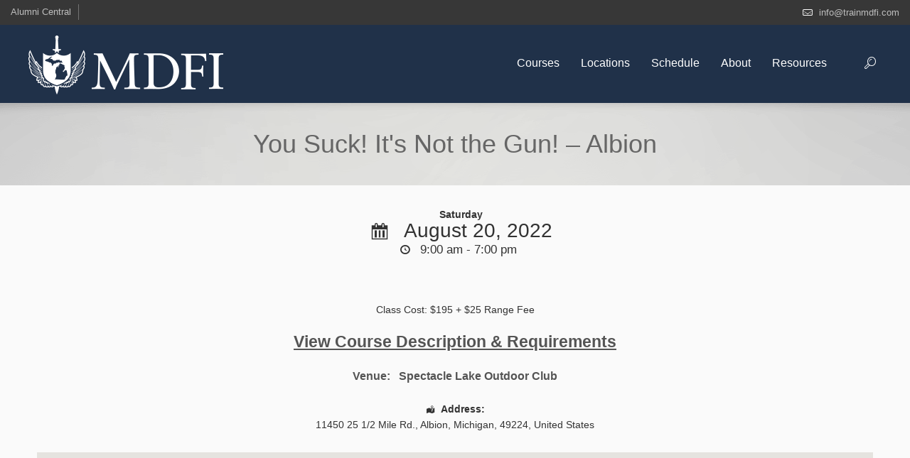

--- FILE ---
content_type: text/html; charset=UTF-8
request_url: https://trainmdfi.com/classes/2022-0820-2/
body_size: 21113
content:
<!DOCTYPE html>
<!--[if lt IE 7 ]><html class="ie ie6" lang="en"> <![endif]-->
<!--[if IE 7 ]><html class="ie ie7" lang="en"> <![endif]-->
<!--[if IE 8 ]><html class="ie ie8" lang="en"> <![endif]-->
<!--[if (gte IE 9)|!(IE)]><!--><html lang="en-US"> <!--<![endif]-->

<!-- head -->
<head>

<!-- meta -->
<meta charset="UTF-8"/>
<meta name="viewport" content="width=device-width, initial-scale=1, maximum-scale=1">
<title>You Suck! It&#8217;s Not the Gun! – Albion | MDFI</title>

<meta name="description" content="Defensive Training For Everyday Life"/>
<script>(function(i,s,o,g,r,a,m){i['GoogleAnalyticsObject']=r;i[r]=i[r]||function(){(i[r].q=i[r].q||[]).push(arguments)},i[r].l=1*new Date();a=s.createElement(o),m=s.getElementsByTagName(o)[0];a.async=1;a.src=g;m.parentNode.insertBefore(a,m)})(window,document,'script','https://www.google-analytics.com/analytics.js','ga');ga('create','UA-44676315-2','auto');ga('send','pageview');</script>
<link rel="shortcut icon" href="https://trainmdfi.com/wp-content/themes/MDFI2/images/favicon.ico" type="image/x-icon"/>	

<!-- wp_head() -->
<script>//<![CDATA[
window.mfn_ajax="https://trainmdfi.com/wp-admin/admin-ajax.php"
//]]></script>
<script>//<![CDATA[
window.mfn_slider_vertical={autoplay:0};window.mfn_slider_portfolio={autoPlay:0};
//]]></script>
<meta name='robots' content='max-image-preview:large'/>
<link rel='dns-prefetch' href='//js.stripe.com'/>
<link rel="alternate" type="application/rss+xml" title="MDFI &raquo; Feed" href="https://trainmdfi.com/feed/"/>
<link rel="alternate" type="application/rss+xml" title="MDFI &raquo; Comments Feed" href="https://trainmdfi.com/comments/feed/"/>
<link rel="alternate" title="oEmbed (JSON)" type="application/json+oembed" href="https://trainmdfi.com/wp-json/oembed/1.0/embed?url=https%3A%2F%2Ftrainmdfi.com%2Fclasses%2F2022-0820-2%2F"/>
<link rel="alternate" title="oEmbed (XML)" type="text/xml+oembed" href="https://trainmdfi.com/wp-json/oembed/1.0/embed?url=https%3A%2F%2Ftrainmdfi.com%2Fclasses%2F2022-0820-2%2F&#038;format=xml"/>
<meta name="generator" content="Event Espresso Version 5.0.50"/>
		<!-- This site uses the Google Analytics by MonsterInsights plugin v9.9.0 - Using Analytics tracking - https://www.monsterinsights.com/ -->
							<script src="//www.googletagmanager.com/gtag/js?id=G-WZS96VCV35" data-cfasync="false" data-wpfc-render="false" type="text/javascript" async></script>
			<script data-cfasync="false" data-wpfc-render="false" type="text/javascript">var mi_version='9.9.0';var mi_track_user=true;var mi_no_track_reason='';var MonsterInsightsDefaultLocations={"page_location":"https:\/\/trainmdfi.com\/classes\/2022-0820-2\/"};if(typeof MonsterInsightsPrivacyGuardFilter==='function'){var MonsterInsightsLocations=(typeof MonsterInsightsExcludeQuery==='object')?MonsterInsightsPrivacyGuardFilter(MonsterInsightsExcludeQuery):MonsterInsightsPrivacyGuardFilter(MonsterInsightsDefaultLocations);}else{var MonsterInsightsLocations=(typeof MonsterInsightsExcludeQuery==='object')?MonsterInsightsExcludeQuery:MonsterInsightsDefaultLocations;}var disableStrs=['ga-disable-G-WZS96VCV35',];function __gtagTrackerIsOptedOut(){for(var index=0;index<disableStrs.length;index++){if(document.cookie.indexOf(disableStrs[index]+'=true')>-1){return true;}}return false;}if(__gtagTrackerIsOptedOut()){for(var index=0;index<disableStrs.length;index++){window[disableStrs[index]]=true;}}function __gtagTrackerOptout(){for(var index=0;index<disableStrs.length;index++){document.cookie=disableStrs[index]+'=true; expires=Thu, 31 Dec 2099 23:59:59 UTC; path=/';window[disableStrs[index]]=true;}}if('undefined'===typeof gaOptout){function gaOptout(){__gtagTrackerOptout();}}window.dataLayer=window.dataLayer||[];window.MonsterInsightsDualTracker={helpers:{},trackers:{},};if(mi_track_user){function __gtagDataLayer(){dataLayer.push(arguments);}function __gtagTracker(type,name,parameters){if(!parameters){parameters={};}if(parameters.send_to){__gtagDataLayer.apply(null,arguments);return;}if(type==='event'){parameters.send_to=monsterinsights_frontend.v4_id;var hookName=name;if(typeof parameters['event_category']!=='undefined'){hookName=parameters['event_category']+':'+name;}if(typeof MonsterInsightsDualTracker.trackers[hookName]!=='undefined'){MonsterInsightsDualTracker.trackers[hookName](parameters);}else{__gtagDataLayer('event',name,parameters);}}else{__gtagDataLayer.apply(null,arguments);}}__gtagTracker('js',new Date());__gtagTracker('set',{'developer_id.dZGIzZG':true,});if(MonsterInsightsLocations.page_location){__gtagTracker('set',MonsterInsightsLocations);}__gtagTracker('config','G-WZS96VCV35',{"forceSSL":"true"});window.gtag=__gtagTracker;(function(){var noopfn=function(){return null;};var newtracker=function(){return new Tracker();};var Tracker=function(){return null;};var p=Tracker.prototype;p.get=noopfn;p.set=noopfn;p.send=function(){var args=Array.prototype.slice.call(arguments);args.unshift('send');__gaTracker.apply(null,args);};var __gaTracker=function(){var len=arguments.length;if(len===0){return;}var f=arguments[len-1];if(typeof f!=='object'||f===null||typeof f.hitCallback!=='function'){if('send'===arguments[0]){var hitConverted,hitObject=false,action;if('event'===arguments[1]){if('undefined'!==typeof arguments[3]){hitObject={'eventAction':arguments[3],'eventCategory':arguments[2],'eventLabel':arguments[4],'value':arguments[5]?arguments[5]:1,}}}if('pageview'===arguments[1]){if('undefined'!==typeof arguments[2]){hitObject={'eventAction':'page_view','page_path':arguments[2],}}}if(typeof arguments[2]==='object'){hitObject=arguments[2];}if(typeof arguments[5]==='object'){Object.assign(hitObject,arguments[5]);}if('undefined'!==typeof arguments[1].hitType){hitObject=arguments[1];if('pageview'===hitObject.hitType){hitObject.eventAction='page_view';}}if(hitObject){action='timing'===arguments[1].hitType?'timing_complete':hitObject.eventAction;hitConverted=mapArgs(hitObject);__gtagTracker('event',action,hitConverted);}}return;}function mapArgs(args){var arg,hit={};var gaMap={'eventCategory':'event_category','eventAction':'event_action','eventLabel':'event_label','eventValue':'event_value','nonInteraction':'non_interaction','timingCategory':'event_category','timingVar':'name','timingValue':'value','timingLabel':'event_label','page':'page_path','location':'page_location','title':'page_title','referrer':'page_referrer',};for(arg in args){if(!(!args.hasOwnProperty(arg)||!gaMap.hasOwnProperty(arg))){hit[gaMap[arg]]=args[arg];}else{hit[arg]=args[arg];}}return hit;}try{f.hitCallback();}catch(ex){}};__gaTracker.create=newtracker;__gaTracker.getByName=newtracker;__gaTracker.getAll=function(){return[];};__gaTracker.remove=noopfn;__gaTracker.loaded=true;window['__gaTracker']=__gaTracker;})();}else{console.log("");(function(){function __gtagTracker(){return null;}window['__gtagTracker']=__gtagTracker;window['gtag']=__gtagTracker;})();}</script>
			
							<!-- / Google Analytics by MonsterInsights -->
		<style id='wp-img-auto-sizes-contain-inline-css' type='text/css'>img:is([sizes=auto i],[sizes^="auto," i]){contain-intrinsic-size:3000px 1500px}</style>
<link rel='stylesheet' id='wp-customer-reviews-3-frontend-css' href='https://trainmdfi.com/wp-content/plugins/wp-customer-reviews/css/wp-customer-reviews.css?ver=3.7.4' type='text/css' media='all'/>
<link rel='stylesheet' id='sptpro-tabs-fontello-icons-css' href='https://trainmdfi.com/wp-content/plugins/wp-tabs-pro/public/css/fontello.min.css?ver=3.2.1' type='text/css' media='all'/>
<style id='wp-emoji-styles-inline-css' type='text/css'>img.wp-smiley,img.emoji{display:inline!important;border:none!important;box-shadow:none!important;height:1em!important;width:1em!important;margin:0 .07em!important;vertical-align:-.1em!important;background:none!important;padding:0!important}</style>
<style id='wp-block-library-inline-css' type='text/css'>:root{--wp-block-synced-color:#7a00df;--wp-block-synced-color--rgb:122 , 0 , 223;--wp-bound-block-color:var(--wp-block-synced-color);--wp-editor-canvas-background:#ddd;--wp-admin-theme-color:#007cba;--wp-admin-theme-color--rgb:0 , 124 , 186;--wp-admin-theme-color-darker-10:#006ba1;--wp-admin-theme-color-darker-10--rgb:0 , 107 , 160.5;--wp-admin-theme-color-darker-20:#005a87;--wp-admin-theme-color-darker-20--rgb:0 , 90 , 135;--wp-admin-border-width-focus:2px}@media (min-resolution:192dpi){:root{--wp-admin-border-width-focus:1.5px}}.wp-element-button{cursor:pointer}:root .has-very-light-gray-background-color{background-color:#eee}:root .has-very-dark-gray-background-color{background-color:#313131}:root .has-very-light-gray-color{color:#eee}:root .has-very-dark-gray-color{color:#313131}:root .has-vivid-green-cyan-to-vivid-cyan-blue-gradient-background{background:linear-gradient(135deg,#00d084,#0693e3)}:root .has-purple-crush-gradient-background{background:linear-gradient(135deg,#34e2e4,#4721fb 50%,#ab1dfe)}:root .has-hazy-dawn-gradient-background{background:linear-gradient(135deg,#faaca8,#dad0ec)}:root .has-subdued-olive-gradient-background{background:linear-gradient(135deg,#fafae1,#67a671)}:root .has-atomic-cream-gradient-background{background:linear-gradient(135deg,#fdd79a,#004a59)}:root .has-nightshade-gradient-background{background:linear-gradient(135deg,#330968,#31cdcf)}:root .has-midnight-gradient-background{background:linear-gradient(135deg,#020381,#2874fc)}:root{--wp--preset--font-size--normal:16px;--wp--preset--font-size--huge:42px}.has-regular-font-size{font-size:1em}.has-larger-font-size{font-size:2.625em}.has-normal-font-size{font-size:var(--wp--preset--font-size--normal)}.has-huge-font-size{font-size:var(--wp--preset--font-size--huge)}.has-text-align-center{text-align:center}.has-text-align-left{text-align:left}.has-text-align-right{text-align:right}.has-fit-text{white-space:nowrap!important}#end-resizable-editor-section{display:none}.aligncenter{clear:both}.items-justified-left{justify-content:flex-start}.items-justified-center{justify-content:center}.items-justified-right{justify-content:flex-end}.items-justified-space-between{justify-content:space-between}.screen-reader-text{border:0;clip-path:inset(50%);height:1px;margin:-1px;overflow:hidden;padding:0;position:absolute;width:1px;word-wrap:normal!important}.screen-reader-text:focus{background-color:#ddd;clip-path:none;color:#444;display:block;font-size:1em;height:auto;left:5px;line-height:normal;padding:15px 23px 14px;text-decoration:none;top:5px;width:auto;z-index:100000}html :where(.has-border-color){border-style:solid}html :where([style*=border-top-color]){border-top-style:solid}html :where([style*=border-right-color]){border-right-style:solid}html :where([style*=border-bottom-color]){border-bottom-style:solid}html :where([style*=border-left-color]){border-left-style:solid}html :where([style*=border-width]){border-style:solid}html :where([style*=border-top-width]){border-top-style:solid}html :where([style*=border-right-width]){border-right-style:solid}html :where([style*=border-bottom-width]){border-bottom-style:solid}html :where([style*=border-left-width]){border-left-style:solid}html :where(img[class*=wp-image-]){height:auto;max-width:100%}:where(figure){margin:0 0 1em}html :where(.is-position-sticky){--wp-admin--admin-bar--position-offset:var(--wp-admin--admin-bar--height,0)}@media screen and (max-width:600px){html :where(.is-position-sticky){--wp-admin--admin-bar--position-offset:0}}</style><style id='wp-block-heading-inline-css' type='text/css'>h1:where(.wp-block-heading).has-background,h2:where(.wp-block-heading).has-background,h3:where(.wp-block-heading).has-background,h4:where(.wp-block-heading).has-background,h5:where(.wp-block-heading).has-background,h6:where(.wp-block-heading).has-background{padding:1.25em 2.375em}h1.has-text-align-left[style*=writing-mode]:where([style*=vertical-lr]),h1.has-text-align-right[style*=writing-mode]:where([style*=vertical-rl]),h2.has-text-align-left[style*=writing-mode]:where([style*=vertical-lr]),h2.has-text-align-right[style*=writing-mode]:where([style*=vertical-rl]),h3.has-text-align-left[style*=writing-mode]:where([style*=vertical-lr]),h3.has-text-align-right[style*=writing-mode]:where([style*=vertical-rl]),h4.has-text-align-left[style*=writing-mode]:where([style*=vertical-lr]),h4.has-text-align-right[style*=writing-mode]:where([style*=vertical-rl]),h5.has-text-align-left[style*=writing-mode]:where([style*=vertical-lr]),h5.has-text-align-right[style*=writing-mode]:where([style*=vertical-rl]),h6.has-text-align-left[style*=writing-mode]:where([style*=vertical-lr]),h6.has-text-align-right[style*=writing-mode]:where([style*=vertical-rl]){rotate:180deg}</style>
<style id='wp-block-paragraph-inline-css' type='text/css'>.is-small-text{font-size:.875em}.is-regular-text{font-size:1em}.is-large-text{font-size:2.25em}.is-larger-text{font-size:3em}.has-drop-cap:not(:focus):first-letter{float:left;font-size:8.4em;font-style:normal;font-weight:100;line-height:.68;margin:.05em .1em 0 0;text-transform:uppercase}body.rtl .has-drop-cap:not(:focus):first-letter{float:none;margin-left:.1em}p.has-drop-cap.has-background{overflow:hidden}:root :where(p.has-background){padding:1.25em 2.375em}:where(p.has-text-color:not(.has-link-color)) a{color:inherit}p.has-text-align-left[style*="writing-mode:vertical-lr"],p.has-text-align-right[style*="writing-mode:vertical-rl"]{rotate:180deg}</style>
<style id='wp-block-social-links-inline-css' type='text/css'>.wp-block-social-links{background:none;box-sizing:border-box;margin-left:0;padding-left:0;padding-right:0;text-indent:0}.wp-block-social-links .wp-social-link a,.wp-block-social-links .wp-social-link a:hover{border-bottom:0;box-shadow:none;text-decoration:none}.wp-block-social-links .wp-social-link svg{height:1em;width:1em}.wp-block-social-links .wp-social-link span:not(.screen-reader-text){font-size:.65em;margin-left:.5em;margin-right:.5em}.wp-block-social-links.has-small-icon-size{font-size:16px}.wp-block-social-links,.wp-block-social-links.has-normal-icon-size{font-size:24px}.wp-block-social-links.has-large-icon-size{font-size:36px}.wp-block-social-links.has-huge-icon-size{font-size:48px}.wp-block-social-links.aligncenter{display:flex;justify-content:center}.wp-block-social-links.alignright{justify-content:flex-end}.wp-block-social-link{border-radius:9999px;display:block}@media not (prefers-reduced-motion){.wp-block-social-link{transition:transform .1s ease}}.wp-block-social-link{height:auto}.wp-block-social-link a{align-items:center;display:flex;line-height:0}.wp-block-social-link:hover{transform:scale(1.1)}.wp-block-social-links .wp-block-social-link.wp-social-link{display:inline-block;margin:0;padding:0}.wp-block-social-links .wp-block-social-link.wp-social-link .wp-block-social-link-anchor,.wp-block-social-links .wp-block-social-link.wp-social-link .wp-block-social-link-anchor svg,.wp-block-social-links .wp-block-social-link.wp-social-link .wp-block-social-link-anchor:active,.wp-block-social-links .wp-block-social-link.wp-social-link .wp-block-social-link-anchor:hover,.wp-block-social-links .wp-block-social-link.wp-social-link .wp-block-social-link-anchor:visited{color:currentColor;fill:currentColor}:where(.wp-block-social-links:not(.is-style-logos-only)) .wp-social-link{background-color:#f0f0f0;color:#444}:where(.wp-block-social-links:not(.is-style-logos-only)) .wp-social-link-amazon{background-color:#f90;color:#fff}:where(.wp-block-social-links:not(.is-style-logos-only)) .wp-social-link-bandcamp{background-color:#1ea0c3;color:#fff}:where(.wp-block-social-links:not(.is-style-logos-only)) .wp-social-link-behance{background-color:#0757fe;color:#fff}:where(.wp-block-social-links:not(.is-style-logos-only)) .wp-social-link-bluesky{background-color:#0a7aff;color:#fff}:where(.wp-block-social-links:not(.is-style-logos-only)) .wp-social-link-codepen{background-color:#1e1f26;color:#fff}:where(.wp-block-social-links:not(.is-style-logos-only)) .wp-social-link-deviantart{background-color:#02e49b;color:#fff}:where(.wp-block-social-links:not(.is-style-logos-only)) .wp-social-link-discord{background-color:#5865f2;color:#fff}:where(.wp-block-social-links:not(.is-style-logos-only)) .wp-social-link-dribbble{background-color:#e94c89;color:#fff}:where(.wp-block-social-links:not(.is-style-logos-only)) .wp-social-link-dropbox{background-color:#4280ff;color:#fff}:where(.wp-block-social-links:not(.is-style-logos-only)) .wp-social-link-etsy{background-color:#f45800;color:#fff}:where(.wp-block-social-links:not(.is-style-logos-only)) .wp-social-link-facebook{background-color:#0866ff;color:#fff}:where(.wp-block-social-links:not(.is-style-logos-only)) .wp-social-link-fivehundredpx{background-color:#000;color:#fff}:where(.wp-block-social-links:not(.is-style-logos-only)) .wp-social-link-flickr{background-color:#0461dd;color:#fff}:where(.wp-block-social-links:not(.is-style-logos-only)) .wp-social-link-foursquare{background-color:#e65678;color:#fff}:where(.wp-block-social-links:not(.is-style-logos-only)) .wp-social-link-github{background-color:#24292d;color:#fff}:where(.wp-block-social-links:not(.is-style-logos-only)) .wp-social-link-goodreads{background-color:#eceadd;color:#382110}:where(.wp-block-social-links:not(.is-style-logos-only)) .wp-social-link-google{background-color:#ea4434;color:#fff}:where(.wp-block-social-links:not(.is-style-logos-only)) .wp-social-link-gravatar{background-color:#1d4fc4;color:#fff}:where(.wp-block-social-links:not(.is-style-logos-only)) .wp-social-link-instagram{background-color:#f00075;color:#fff}:where(.wp-block-social-links:not(.is-style-logos-only)) .wp-social-link-lastfm{background-color:#e21b24;color:#fff}:where(.wp-block-social-links:not(.is-style-logos-only)) .wp-social-link-linkedin{background-color:#0d66c2;color:#fff}:where(.wp-block-social-links:not(.is-style-logos-only)) .wp-social-link-mastodon{background-color:#3288d4;color:#fff}:where(.wp-block-social-links:not(.is-style-logos-only)) .wp-social-link-medium{background-color:#000;color:#fff}:where(.wp-block-social-links:not(.is-style-logos-only)) .wp-social-link-meetup{background-color:#f6405f;color:#fff}:where(.wp-block-social-links:not(.is-style-logos-only)) .wp-social-link-patreon{background-color:#000;color:#fff}:where(.wp-block-social-links:not(.is-style-logos-only)) .wp-social-link-pinterest{background-color:#e60122;color:#fff}:where(.wp-block-social-links:not(.is-style-logos-only)) .wp-social-link-pocket{background-color:#ef4155;color:#fff}:where(.wp-block-social-links:not(.is-style-logos-only)) .wp-social-link-reddit{background-color:#ff4500;color:#fff}:where(.wp-block-social-links:not(.is-style-logos-only)) .wp-social-link-skype{background-color:#0478d7;color:#fff}:where(.wp-block-social-links:not(.is-style-logos-only)) .wp-social-link-snapchat{background-color:#fefc00;color:#fff;stroke:#000}:where(.wp-block-social-links:not(.is-style-logos-only)) .wp-social-link-soundcloud{background-color:#ff5600;color:#fff}:where(.wp-block-social-links:not(.is-style-logos-only)) .wp-social-link-spotify{background-color:#1bd760;color:#fff}:where(.wp-block-social-links:not(.is-style-logos-only)) .wp-social-link-telegram{background-color:#2aabee;color:#fff}:where(.wp-block-social-links:not(.is-style-logos-only)) .wp-social-link-threads{background-color:#000;color:#fff}:where(.wp-block-social-links:not(.is-style-logos-only)) .wp-social-link-tiktok{background-color:#000;color:#fff}:where(.wp-block-social-links:not(.is-style-logos-only)) .wp-social-link-tumblr{background-color:#011835;color:#fff}:where(.wp-block-social-links:not(.is-style-logos-only)) .wp-social-link-twitch{background-color:#6440a4;color:#fff}:where(.wp-block-social-links:not(.is-style-logos-only)) .wp-social-link-twitter{background-color:#1da1f2;color:#fff}:where(.wp-block-social-links:not(.is-style-logos-only)) .wp-social-link-vimeo{background-color:#1eb7ea;color:#fff}:where(.wp-block-social-links:not(.is-style-logos-only)) .wp-social-link-vk{background-color:#4680c2;color:#fff}:where(.wp-block-social-links:not(.is-style-logos-only)) .wp-social-link-wordpress{background-color:#3499cd;color:#fff}:where(.wp-block-social-links:not(.is-style-logos-only)) .wp-social-link-whatsapp{background-color:#25d366;color:#fff}:where(.wp-block-social-links:not(.is-style-logos-only)) .wp-social-link-x{background-color:#000;color:#fff}:where(.wp-block-social-links:not(.is-style-logos-only)) .wp-social-link-yelp{background-color:#d32422;color:#fff}:where(.wp-block-social-links:not(.is-style-logos-only)) .wp-social-link-youtube{background-color:red;color:#fff}:where(.wp-block-social-links.is-style-logos-only) .wp-social-link{background:none}:where(.wp-block-social-links.is-style-logos-only) .wp-social-link svg{height:1.25em;width:1.25em}:where(.wp-block-social-links.is-style-logos-only) .wp-social-link-amazon{color:#f90}:where(.wp-block-social-links.is-style-logos-only) .wp-social-link-bandcamp{color:#1ea0c3}:where(.wp-block-social-links.is-style-logos-only) .wp-social-link-behance{color:#0757fe}:where(.wp-block-social-links.is-style-logos-only) .wp-social-link-bluesky{color:#0a7aff}:where(.wp-block-social-links.is-style-logos-only) .wp-social-link-codepen{color:#1e1f26}:where(.wp-block-social-links.is-style-logos-only) .wp-social-link-deviantart{color:#02e49b}:where(.wp-block-social-links.is-style-logos-only) .wp-social-link-discord{color:#5865f2}:where(.wp-block-social-links.is-style-logos-only) .wp-social-link-dribbble{color:#e94c89}:where(.wp-block-social-links.is-style-logos-only) .wp-social-link-dropbox{color:#4280ff}:where(.wp-block-social-links.is-style-logos-only) .wp-social-link-etsy{color:#f45800}:where(.wp-block-social-links.is-style-logos-only) .wp-social-link-facebook{color:#0866ff}:where(.wp-block-social-links.is-style-logos-only) .wp-social-link-fivehundredpx{color:#000}:where(.wp-block-social-links.is-style-logos-only) .wp-social-link-flickr{color:#0461dd}:where(.wp-block-social-links.is-style-logos-only) .wp-social-link-foursquare{color:#e65678}:where(.wp-block-social-links.is-style-logos-only) .wp-social-link-github{color:#24292d}:where(.wp-block-social-links.is-style-logos-only) .wp-social-link-goodreads{color:#382110}:where(.wp-block-social-links.is-style-logos-only) .wp-social-link-google{color:#ea4434}:where(.wp-block-social-links.is-style-logos-only) .wp-social-link-gravatar{color:#1d4fc4}:where(.wp-block-social-links.is-style-logos-only) .wp-social-link-instagram{color:#f00075}:where(.wp-block-social-links.is-style-logos-only) .wp-social-link-lastfm{color:#e21b24}:where(.wp-block-social-links.is-style-logos-only) .wp-social-link-linkedin{color:#0d66c2}:where(.wp-block-social-links.is-style-logos-only) .wp-social-link-mastodon{color:#3288d4}:where(.wp-block-social-links.is-style-logos-only) .wp-social-link-medium{color:#000}:where(.wp-block-social-links.is-style-logos-only) .wp-social-link-meetup{color:#f6405f}:where(.wp-block-social-links.is-style-logos-only) .wp-social-link-patreon{color:#000}:where(.wp-block-social-links.is-style-logos-only) .wp-social-link-pinterest{color:#e60122}:where(.wp-block-social-links.is-style-logos-only) .wp-social-link-pocket{color:#ef4155}:where(.wp-block-social-links.is-style-logos-only) .wp-social-link-reddit{color:#ff4500}:where(.wp-block-social-links.is-style-logos-only) .wp-social-link-skype{color:#0478d7}:where(.wp-block-social-links.is-style-logos-only) .wp-social-link-snapchat{color:#fff;stroke:#000}:where(.wp-block-social-links.is-style-logos-only) .wp-social-link-soundcloud{color:#ff5600}:where(.wp-block-social-links.is-style-logos-only) .wp-social-link-spotify{color:#1bd760}:where(.wp-block-social-links.is-style-logos-only) .wp-social-link-telegram{color:#2aabee}:where(.wp-block-social-links.is-style-logos-only) .wp-social-link-threads{color:#000}:where(.wp-block-social-links.is-style-logos-only) .wp-social-link-tiktok{color:#000}:where(.wp-block-social-links.is-style-logos-only) .wp-social-link-tumblr{color:#011835}:where(.wp-block-social-links.is-style-logos-only) .wp-social-link-twitch{color:#6440a4}:where(.wp-block-social-links.is-style-logos-only) .wp-social-link-twitter{color:#1da1f2}:where(.wp-block-social-links.is-style-logos-only) .wp-social-link-vimeo{color:#1eb7ea}:where(.wp-block-social-links.is-style-logos-only) .wp-social-link-vk{color:#4680c2}:where(.wp-block-social-links.is-style-logos-only) .wp-social-link-whatsapp{color:#25d366}:where(.wp-block-social-links.is-style-logos-only) .wp-social-link-wordpress{color:#3499cd}:where(.wp-block-social-links.is-style-logos-only) .wp-social-link-x{color:#000}:where(.wp-block-social-links.is-style-logos-only) .wp-social-link-yelp{color:#d32422}:where(.wp-block-social-links.is-style-logos-only) .wp-social-link-youtube{color:red}.wp-block-social-links.is-style-pill-shape .wp-social-link{width:auto}:root :where(.wp-block-social-links .wp-social-link a){padding:.25em}:root :where(.wp-block-social-links.is-style-logos-only .wp-social-link a){padding:0}:root :where(.wp-block-social-links.is-style-pill-shape .wp-social-link a){padding-left:.6666666667em;padding-right:.6666666667em}.wp-block-social-links:not(.has-icon-color):not(.has-icon-background-color) .wp-social-link-snapchat .wp-block-social-link-label{color:#000}</style>
<style id='wp-block-spacer-inline-css' type='text/css'>.wp-block-spacer{clear:both}</style>
<style id='global-styles-inline-css' type='text/css'>:root{--wp--preset--aspect-ratio--square:1;--wp--preset--aspect-ratio--4-3: 4/3;--wp--preset--aspect-ratio--3-4: 3/4;--wp--preset--aspect-ratio--3-2: 3/2;--wp--preset--aspect-ratio--2-3: 2/3;--wp--preset--aspect-ratio--16-9: 16/9;--wp--preset--aspect-ratio--9-16: 9/16;--wp--preset--color--black:#000;--wp--preset--color--cyan-bluish-gray:#abb8c3;--wp--preset--color--white:#fff;--wp--preset--color--pale-pink:#f78da7;--wp--preset--color--vivid-red:#cf2e2e;--wp--preset--color--luminous-vivid-orange:#ff6900;--wp--preset--color--luminous-vivid-amber:#fcb900;--wp--preset--color--light-green-cyan:#7bdcb5;--wp--preset--color--vivid-green-cyan:#00d084;--wp--preset--color--pale-cyan-blue:#8ed1fc;--wp--preset--color--vivid-cyan-blue:#0693e3;--wp--preset--color--vivid-purple:#9b51e0;--wp--preset--gradient--vivid-cyan-blue-to-vivid-purple:linear-gradient(135deg,#0693e3 0%,#9b51e0 100%);--wp--preset--gradient--light-green-cyan-to-vivid-green-cyan:linear-gradient(135deg,#7adcb4 0%,#00d082 100%);--wp--preset--gradient--luminous-vivid-amber-to-luminous-vivid-orange:linear-gradient(135deg,#fcb900 0%,#ff6900 100%);--wp--preset--gradient--luminous-vivid-orange-to-vivid-red:linear-gradient(135deg,#ff6900 0%,#cf2e2e 100%);--wp--preset--gradient--very-light-gray-to-cyan-bluish-gray:linear-gradient(135deg,#eee 0%,#a9b8c3 100%);--wp--preset--gradient--cool-to-warm-spectrum:linear-gradient(135deg,#4aeadc 0%,#9778d1 20%,#cf2aba 40%,#ee2c82 60%,#fb6962 80%,#fef84c 100%);--wp--preset--gradient--blush-light-purple:linear-gradient(135deg,#ffceec 0%,#9896f0 100%);--wp--preset--gradient--blush-bordeaux:linear-gradient(135deg,#fecda5 0%,#fe2d2d 50%,#6b003e 100%);--wp--preset--gradient--luminous-dusk:linear-gradient(135deg,#ffcb70 0%,#c751c0 50%,#4158d0 100%);--wp--preset--gradient--pale-ocean:linear-gradient(135deg,#fff5cb 0%,#b6e3d4 50%,#33a7b5 100%);--wp--preset--gradient--electric-grass:linear-gradient(135deg,#caf880 0%,#71ce7e 100%);--wp--preset--gradient--midnight:linear-gradient(135deg,#020381 0%,#2874fc 100%);--wp--preset--font-size--small:13px;--wp--preset--font-size--medium:20px;--wp--preset--font-size--large:36px;--wp--preset--font-size--x-large:42px;--wp--preset--spacing--20:.44rem;--wp--preset--spacing--30:.67rem;--wp--preset--spacing--40:1rem;--wp--preset--spacing--50:1.5rem;--wp--preset--spacing--60:2.25rem;--wp--preset--spacing--70:3.38rem;--wp--preset--spacing--80:5.06rem;--wp--preset--shadow--natural:6px 6px 9px rgba(0,0,0,.2);--wp--preset--shadow--deep:12px 12px 50px rgba(0,0,0,.4);--wp--preset--shadow--sharp:6px 6px 0 rgba(0,0,0,.2);--wp--preset--shadow--outlined:6px 6px 0 -3px #fff , 6px 6px #000;--wp--preset--shadow--crisp:6px 6px 0 #000}:where(.is-layout-flex){gap:.5em}:where(.is-layout-grid){gap:.5em}body .is-layout-flex{display:flex}.is-layout-flex{flex-wrap:wrap;align-items:center}.is-layout-flex > :is(*, div){margin:0}body .is-layout-grid{display:grid}.is-layout-grid > :is(*, div){margin:0}:where(.wp-block-columns.is-layout-flex){gap:2em}:where(.wp-block-columns.is-layout-grid){gap:2em}:where(.wp-block-post-template.is-layout-flex){gap:1.25em}:where(.wp-block-post-template.is-layout-grid){gap:1.25em}.has-black-color{color:var(--wp--preset--color--black)!important}.has-cyan-bluish-gray-color{color:var(--wp--preset--color--cyan-bluish-gray)!important}.has-white-color{color:var(--wp--preset--color--white)!important}.has-pale-pink-color{color:var(--wp--preset--color--pale-pink)!important}.has-vivid-red-color{color:var(--wp--preset--color--vivid-red)!important}.has-luminous-vivid-orange-color{color:var(--wp--preset--color--luminous-vivid-orange)!important}.has-luminous-vivid-amber-color{color:var(--wp--preset--color--luminous-vivid-amber)!important}.has-light-green-cyan-color{color:var(--wp--preset--color--light-green-cyan)!important}.has-vivid-green-cyan-color{color:var(--wp--preset--color--vivid-green-cyan)!important}.has-pale-cyan-blue-color{color:var(--wp--preset--color--pale-cyan-blue)!important}.has-vivid-cyan-blue-color{color:var(--wp--preset--color--vivid-cyan-blue)!important}.has-vivid-purple-color{color:var(--wp--preset--color--vivid-purple)!important}.has-black-background-color{background-color:var(--wp--preset--color--black)!important}.has-cyan-bluish-gray-background-color{background-color:var(--wp--preset--color--cyan-bluish-gray)!important}.has-white-background-color{background-color:var(--wp--preset--color--white)!important}.has-pale-pink-background-color{background-color:var(--wp--preset--color--pale-pink)!important}.has-vivid-red-background-color{background-color:var(--wp--preset--color--vivid-red)!important}.has-luminous-vivid-orange-background-color{background-color:var(--wp--preset--color--luminous-vivid-orange)!important}.has-luminous-vivid-amber-background-color{background-color:var(--wp--preset--color--luminous-vivid-amber)!important}.has-light-green-cyan-background-color{background-color:var(--wp--preset--color--light-green-cyan)!important}.has-vivid-green-cyan-background-color{background-color:var(--wp--preset--color--vivid-green-cyan)!important}.has-pale-cyan-blue-background-color{background-color:var(--wp--preset--color--pale-cyan-blue)!important}.has-vivid-cyan-blue-background-color{background-color:var(--wp--preset--color--vivid-cyan-blue)!important}.has-vivid-purple-background-color{background-color:var(--wp--preset--color--vivid-purple)!important}.has-black-border-color{border-color:var(--wp--preset--color--black)!important}.has-cyan-bluish-gray-border-color{border-color:var(--wp--preset--color--cyan-bluish-gray)!important}.has-white-border-color{border-color:var(--wp--preset--color--white)!important}.has-pale-pink-border-color{border-color:var(--wp--preset--color--pale-pink)!important}.has-vivid-red-border-color{border-color:var(--wp--preset--color--vivid-red)!important}.has-luminous-vivid-orange-border-color{border-color:var(--wp--preset--color--luminous-vivid-orange)!important}.has-luminous-vivid-amber-border-color{border-color:var(--wp--preset--color--luminous-vivid-amber)!important}.has-light-green-cyan-border-color{border-color:var(--wp--preset--color--light-green-cyan)!important}.has-vivid-green-cyan-border-color{border-color:var(--wp--preset--color--vivid-green-cyan)!important}.has-pale-cyan-blue-border-color{border-color:var(--wp--preset--color--pale-cyan-blue)!important}.has-vivid-cyan-blue-border-color{border-color:var(--wp--preset--color--vivid-cyan-blue)!important}.has-vivid-purple-border-color{border-color:var(--wp--preset--color--vivid-purple)!important}.has-vivid-cyan-blue-to-vivid-purple-gradient-background{background:var(--wp--preset--gradient--vivid-cyan-blue-to-vivid-purple)!important}.has-light-green-cyan-to-vivid-green-cyan-gradient-background{background:var(--wp--preset--gradient--light-green-cyan-to-vivid-green-cyan)!important}.has-luminous-vivid-amber-to-luminous-vivid-orange-gradient-background{background:var(--wp--preset--gradient--luminous-vivid-amber-to-luminous-vivid-orange)!important}.has-luminous-vivid-orange-to-vivid-red-gradient-background{background:var(--wp--preset--gradient--luminous-vivid-orange-to-vivid-red)!important}.has-very-light-gray-to-cyan-bluish-gray-gradient-background{background:var(--wp--preset--gradient--very-light-gray-to-cyan-bluish-gray)!important}.has-cool-to-warm-spectrum-gradient-background{background:var(--wp--preset--gradient--cool-to-warm-spectrum)!important}.has-blush-light-purple-gradient-background{background:var(--wp--preset--gradient--blush-light-purple)!important}.has-blush-bordeaux-gradient-background{background:var(--wp--preset--gradient--blush-bordeaux)!important}.has-luminous-dusk-gradient-background{background:var(--wp--preset--gradient--luminous-dusk)!important}.has-pale-ocean-gradient-background{background:var(--wp--preset--gradient--pale-ocean)!important}.has-electric-grass-gradient-background{background:var(--wp--preset--gradient--electric-grass)!important}.has-midnight-gradient-background{background:var(--wp--preset--gradient--midnight)!important}.has-small-font-size{font-size:var(--wp--preset--font-size--small)!important}.has-medium-font-size{font-size:var(--wp--preset--font-size--medium)!important}.has-large-font-size{font-size:var(--wp--preset--font-size--large)!important}.has-x-large-font-size{font-size:var(--wp--preset--font-size--x-large)!important}</style>
<style id='core-block-supports-inline-css' type='text/css'>.wp-container-core-social-links-is-layout-16018d1d{justify-content:center}</style>

<style id='classic-theme-styles-inline-css' type='text/css'>.wp-block-button__link{color:#fff;background-color:#32373c;border-radius:9999px;box-shadow:none;text-decoration:none;padding:calc(.667em + 2px) calc(1.333em + 2px);font-size:1.125em}.wp-block-file__button{background:#32373c;color:#fff;text-decoration:none}</style>
<link rel='stylesheet' id='mc4wp-form-themes-css' href='https://trainmdfi.com/wp-content/plugins/mailchimp-for-wp/assets/css/form-themes.css?ver=4.10.8' type='text/css' media='all'/>
<link rel='stylesheet' id='style-css' href='https://trainmdfi.com/wp-content/themes/MDFI2/style.css?ver=1.5.4' type='text/css' media='all'/>
<link rel='stylesheet' id='prettyPhoto-css' href='https://trainmdfi.com/wp-content/themes/MDFI2/css/prettyPhoto.css?ver=1.5.4' type='text/css' media='all'/>
<link rel='stylesheet' id='owl-carousel-css' href='https://trainmdfi.com/wp-content/themes/MDFI2/js/owl-carousel/owl.carousel.css?ver=1.5.4' type='text/css' media='all'/>
<link rel='stylesheet' id='owl-theme-css' href='https://trainmdfi.com/wp-content/themes/MDFI2/js/owl-carousel/owl.theme.css?ver=1.5.4' type='text/css' media='all'/>
<link rel='stylesheet' id='jplayer-css' href='https://trainmdfi.com/wp-content/themes/MDFI2/css/blue.monday/jplayer.blue.monday.css?ver=1.5.4' type='text/css' media='all'/>
<link rel='stylesheet' id='jquery-ui-css' href='https://trainmdfi.com/wp-content/themes/MDFI2/css/ui/jquery.ui.all.css?ver=1.5.4' type='text/css' media='all'/>
<link rel='stylesheet' id='responsive-css' href='https://trainmdfi.com/wp-content/themes/MDFI2/css/responsive.css?ver=1.5.4' type='text/css' media='all'/>
<link rel='stylesheet' id='images-green-css' href='https://trainmdfi.com/wp-content/themes/MDFI2/css/skins/green/images.css?ver=1.5.4' type='text/css' media='all'/>
<link rel='stylesheet' id='style-colors-php-css' href='https://trainmdfi.com/wp-content/themes/MDFI2/style-colors.php?ver=1.5.4' type='text/css' media='all'/>
<link rel='stylesheet' id='style-php-css' href='https://trainmdfi.com/wp-content/themes/MDFI2/style.php?ver=1.5.4' type='text/css' media='all'/>
<link rel='stylesheet' id='ticket_selector-css' href='https://trainmdfi.com/wp-content/plugins/event-espresso-core-reg/modules/ticket_selector/assets/ticket_selector.css?ver=5.0.50' type='text/css' media='all'/>
<link rel='stylesheet' id='dashicons-css' href='https://trainmdfi.com/wp-includes/css/dashicons.min.css?ver=6.9' type='text/css' media='all'/>
<link rel='stylesheet' id='espresso_default-css' href='https://trainmdfi.com/wp-content/plugins/event-espresso-core-reg/core/templates/global_assets/css/espresso_default.css?ver=5.0.50' type='text/css' media='all'/>
<style id='espresso_default-inline-css' type='text/css'>:root{--ee-ts-accent-color:hsl(210 100% 50%);--ee-ts-accent-color-hover:hsl(210 100% 45%);--ee-ts-background:hsl(210 2% 123.5%);--ee-ts-border-color:hsl(210 5% 40%);--ee-ts-input-disabled:hsl(210 15% 50%);--ee-ts-text-color:hsl(210 10% 30%);--ee-ts-button-text-color:hsl(210 2% 123.5%);@media (prefers-color-scheme: dark) {
                --ee-ts-accent-color: hsl(210 100% 50%);
                --ee-ts-accent-color-hover: hsl(210 100% 55%);
                --ee-ts-background: hsl(210 2% 17.5%);
                --ee-ts-border-color: hsl(210 5% 60%);
                --ee-ts-input-disabled: hsl(210 15% 50%);
                --ee-ts-text-color: hsl(210 2% 85%);
                --ee-ts-button-text-color: hsl(210 2% 123.5%);
            }
        }</style>
<link rel='stylesheet' id='checkbox_dropdown_selector-css' href='https://trainmdfi.com/wp-content/plugins/event-espresso-core-reg/core/templates/global_assets/css/checkbox_dropdown_selector.css?ver=5.0.50' type='text/css' media='all'/>
<link rel='stylesheet' id='espresso_promotions-css' href='https://trainmdfi.com/wp-content/plugins/eea-promotions/css/promotions.css?ver=1.0.17.p' type='text/css' media='all'/>
<link rel='stylesheet' id='mfn-woo-css' href='https://trainmdfi.com/wp-content/themes/MDFI2/css/woocommerce.css?ver=1.5.4' type='text/css' media='all'/>
<link rel='stylesheet' id='um_modal-css' href='https://trainmdfi.com/wp-content/plugins/ultimate-member/assets/css/um-modal.min.css?ver=2.11.0' type='text/css' media='all'/>
<link rel='stylesheet' id='um_ui-css' href='https://trainmdfi.com/wp-content/plugins/ultimate-member/assets/libs/jquery-ui/jquery-ui.min.css?ver=1.13.2' type='text/css' media='all'/>
<link rel='stylesheet' id='um_tipsy-css' href='https://trainmdfi.com/wp-content/plugins/ultimate-member/assets/libs/tipsy/tipsy.min.css?ver=1.0.0a' type='text/css' media='all'/>
<link rel='stylesheet' id='um_raty-css' href='https://trainmdfi.com/wp-content/plugins/ultimate-member/assets/libs/raty/um-raty.min.css?ver=2.6.0' type='text/css' media='all'/>
<link rel='stylesheet' id='select2-css' href='https://trainmdfi.com/wp-content/plugins/ultimate-member/assets/libs/select2/select2.min.css?ver=4.0.13' type='text/css' media='all'/>
<link rel='stylesheet' id='um_fileupload-css' href='https://trainmdfi.com/wp-content/plugins/ultimate-member/assets/css/um-fileupload.min.css?ver=2.11.0' type='text/css' media='all'/>
<link rel='stylesheet' id='um_confirm-css' href='https://trainmdfi.com/wp-content/plugins/ultimate-member/assets/libs/um-confirm/um-confirm.min.css?ver=1.0' type='text/css' media='all'/>
<link rel='stylesheet' id='um_datetime-css' href='https://trainmdfi.com/wp-content/plugins/ultimate-member/assets/libs/pickadate/default.min.css?ver=3.6.2' type='text/css' media='all'/>
<link rel='stylesheet' id='um_datetime_date-css' href='https://trainmdfi.com/wp-content/plugins/ultimate-member/assets/libs/pickadate/default.date.min.css?ver=3.6.2' type='text/css' media='all'/>
<link rel='stylesheet' id='um_datetime_time-css' href='https://trainmdfi.com/wp-content/plugins/ultimate-member/assets/libs/pickadate/default.time.min.css?ver=3.6.2' type='text/css' media='all'/>
<link rel='stylesheet' id='um_fonticons_ii-css' href='https://trainmdfi.com/wp-content/plugins/ultimate-member/assets/libs/legacy/fonticons/fonticons-ii.min.css?ver=2.11.0' type='text/css' media='all'/>
<link rel='stylesheet' id='um_fonticons_fa-css' href='https://trainmdfi.com/wp-content/plugins/ultimate-member/assets/libs/legacy/fonticons/fonticons-fa.min.css?ver=2.11.0' type='text/css' media='all'/>
<link rel='stylesheet' id='um_fontawesome-css' href='https://trainmdfi.com/wp-content/plugins/ultimate-member/assets/css/um-fontawesome.min.css?ver=6.5.2' type='text/css' media='all'/>
<link rel='stylesheet' id='um_common-css' href='https://trainmdfi.com/wp-content/plugins/ultimate-member/assets/css/common.min.css?ver=2.11.0' type='text/css' media='all'/>
<link rel='stylesheet' id='um_responsive-css' href='https://trainmdfi.com/wp-content/plugins/ultimate-member/assets/css/um-responsive.min.css?ver=2.11.0' type='text/css' media='all'/>
<link rel='stylesheet' id='um_styles-css' href='https://trainmdfi.com/wp-content/plugins/ultimate-member/assets/css/um-styles.min.css?ver=2.11.0' type='text/css' media='all'/>
<link rel='stylesheet' id='um_crop-css' href='https://trainmdfi.com/wp-content/plugins/ultimate-member/assets/libs/cropper/cropper.min.css?ver=1.6.1' type='text/css' media='all'/>
<link rel='stylesheet' id='um_profile-css' href='https://trainmdfi.com/wp-content/plugins/ultimate-member/assets/css/um-profile.min.css?ver=2.11.0' type='text/css' media='all'/>
<link rel='stylesheet' id='um_account-css' href='https://trainmdfi.com/wp-content/plugins/ultimate-member/assets/css/um-account.min.css?ver=2.11.0' type='text/css' media='all'/>
<link rel='stylesheet' id='um_misc-css' href='https://trainmdfi.com/wp-content/plugins/ultimate-member/assets/css/um-misc.min.css?ver=2.11.0' type='text/css' media='all'/>
<link rel='stylesheet' id='um_default_css-css' href='https://trainmdfi.com/wp-content/plugins/ultimate-member/assets/css/um-old-default.min.css?ver=2.11.0' type='text/css' media='all'/>
<script type="application/ld+json">
{
  "@context": "http://schema.org/",
  "@type": "Event",
  "name": "You Suck! It's Not the Gun! \u2013 Albion",
  "startDate": "2022-08-20T09:00:00-04:00",
  "endDate": "2022-08-20T19:00:00-04:00",
  "description": "Class Cost: $195 + $25 Range Fee",
  "url": "https://trainmdfi.com/classes/2022-0820-2/",
  "eventAttendanceMode": "https://schema.org/OfflineEventAttendanceMode",
  "eventStatus": [ "https://schema.org/EventScheduled" ],
  "offers": [
        {
      "@type": "Offer",
      "url": "https://trainmdfi.com/classes/2022-0820-2/",
      "validFrom": "2021-11-01T08:00:00-04:00 8:00 am",
      "validThrough": "2022-08-20T00:00:00-04:00 12:00 am",
      "price": "120.00",
      "priceCurrency": "USD"
        ,"availability": "https://schema.org/SoldOut"
            },    {
      "@type": "Offer",
      "url": "https://trainmdfi.com/classes/2022-0820-2/",
      "validFrom": "2021-11-01T08:00:00-04:00 8:00 am",
      "validThrough": "2022-08-20T00:00:00-04:00 12:00 am",
      "price": "120.00",
      "priceCurrency": "USD"
        ,"availability": "https://schema.org/SoldOut"
            },    {
      "@type": "Offer",
      "url": "https://trainmdfi.com/classes/2022-0820-2/",
      "validFrom": "2022-01-01T08:00:00-05:00 8:00 am",
      "validThrough": "2022-08-20T00:00:00-04:00 12:00 am",
      "price": "195.00",
      "priceCurrency": "USD"
        ,"availability": "https://schema.org/SoldOut"
            },    {
      "@type": "Offer",
      "url": "https://trainmdfi.com/classes/2022-0820-2/",
      "validFrom": "2021-11-01T08:00:00-04:00 8:00 am",
      "validThrough": "2022-08-20T00:00:00-04:00 12:00 am",
      "price": "170.00",
      "priceCurrency": "USD"
        ,"availability": "https://schema.org/SoldOut"
            },    {
      "@type": "Offer",
      "url": "https://trainmdfi.com/classes/2022-0820-2/",
      "validFrom": "2021-11-01T08:00:00-04:00 8:00 am",
      "validThrough": "2022-08-20T00:00:00-04:00 12:00 am",
      "price": "220.00",
      "priceCurrency": "USD"
        ,"availability": "https://schema.org/SoldOut"
            },    {
      "@type": "Offer",
      "url": "https://trainmdfi.com/classes/2022-0820-2/",
      "validFrom": "2021-11-01T08:00:00-04:00 8:00 am",
      "validThrough": "2022-08-20T00:00:00-04:00 12:00 am",
      "price": "195.00",
      "priceCurrency": "USD"
        ,"availability": "https://schema.org/SoldOut"
            },    {
      "@type": "Offer",
      "url": "https://trainmdfi.com/classes/2022-0820-2/",
      "validFrom": "2021-11-01T08:00:00-04:00 8:00 am",
      "validThrough": "2022-08-20T00:00:00-04:00 12:00 am",
      "price": "25.00",
      "priceCurrency": "USD"
        ,"availability": "https://schema.org/SoldOut"
            }    ],
  "location": {
    "@type": "Place",
    "name": "Spectacle Lake Outdoor Club",
    "url": "https://trainmdfi.com/venues/spectacle-lake-outdoor-club/",
    "address": {
      "@type": "PostalAddress",
      "addressLocality": "Albion",
      "addressRegion": "Michigan",
      "streetAddress": "11450 25 1\/2 Mile Rd."    }
  }
                }

</script><script type="text/javascript" src="https://trainmdfi.com/wp-includes/js/jquery/jquery.min.js?ver=3.7.1" id="jquery-core-js"></script>
<script type="text/javascript" src="https://trainmdfi.com/wp-includes/js/jquery/jquery-migrate.min.js?ver=3.4.1" id="jquery-migrate-js"></script>
<script type="text/javascript" src="https://trainmdfi.com/wp-content/plugins/wp-customer-reviews/js/wp-customer-reviews.js?ver=3.7.4" id="wp-customer-reviews-3-frontend-js"></script>
<script type="text/javascript" src="https://trainmdfi.com/wp-content/plugins/google-analytics-for-wordpress/assets/js/frontend-gtag.min.js?ver=9.9.0" id="monsterinsights-frontend-script-js" async="async" data-wp-strategy="async"></script>
<script data-cfasync="false" data-wpfc-render="false" type="text/javascript" id='monsterinsights-frontend-script-js-extra'>//<![CDATA[
var monsterinsights_frontend={"js_events_tracking":"true","download_extensions":"doc,pdf,ppt,zip,xls,docx,pptx,xlsx","inbound_paths":"[]","home_url":"https:\/\/trainmdfi.com","hash_tracking":"false","v4_id":"G-WZS96VCV35"};
//]]></script>
<script type="text/javascript" src="https://trainmdfi.com/wp-content/plugins/wp-hide-post/public/js/wp-hide-post-public.js?ver=2.0.10" id="wp-hide-post-js"></script>
<script type="text/javascript" src="https://trainmdfi.com/wp-content/plugins/ultimate-member/assets/js/um-gdpr.min.js?ver=2.11.0" id="um-gdpr-js"></script>
<link rel="https://api.w.org/" href="https://trainmdfi.com/wp-json/"/><link rel="EditURI" type="application/rsd+xml" title="RSD" href="https://trainmdfi.com/xmlrpc.php?rsd"/>
<meta name="generator" content="WordPress 6.9"/>
<link rel='shortlink' href='https://trainmdfi.com/?p=15115'/>
<link rel="stylesheet" href="https://trainmdfi.com/wp-content/themes/MDFI2/css/custom.css?ver=1.5.4" media="all"/>
<style>#Top_bar{background:#203149}.header-dark #Top_bar{background:#203149}.header-dark #Top_bar.is-sticky{background:#203149!important}.header_cart{display:none}Top_bar.header_cart{display:none}Top_bar.a.header_cart{display:none}.mc4wp_email{margin:0 auto;text-align:center}#mc4wp_email{margin:0 auto;text-align:center}#classpage_eventlist{border-style:solid;border-color:#ddd;border-left:0;border-top:0;border-right:0}.entry-content.panel-grid{border-bottom:none}.left-blue{border-left:20px solid #203149;padding-left:20px}.top-grey{border-top:20px solid #e1e1e1;padding-top:20px}.top-blue{border-top:20px solid #203149;padding-top:20px}</style>

<!-- BEGIN recaptcha, injected by plugin wp-recaptcha-integration  -->

<!-- END recaptcha -->
<link rel="icon" href="https://trainmdfi.com/wp-content/uploads/2024/02/cropped-MDFI-logo-only-blue-32x32.jpg" sizes="32x32"/>
<link rel="icon" href="https://trainmdfi.com/wp-content/uploads/2024/02/cropped-MDFI-logo-only-blue-192x192.jpg" sizes="192x192"/>
<link rel="apple-touch-icon" href="https://trainmdfi.com/wp-content/uploads/2024/02/cropped-MDFI-logo-only-blue-180x180.jpg"/>
<meta name="msapplication-TileImage" content="https://trainmdfi.com/wp-content/uploads/2024/02/cropped-MDFI-logo-only-blue-270x270.jpg"/>
		<style type="text/css" id="wp-custom-css">
			/*
You can add your own CSS here.

Click the help icon above to learn more.
*/

#Top_bar a#header_cart { display:none }


#Subheader {text-align:center;}

.next-prev-nav {display: none;}


.section-post-meta
{display: none;}


.is-style-small {font-size: 13px;
	color: #999999;
line-height:20px;
padding-top:10px;
padding-left:50px;}

.section-post-header {
	display:none;
}


.product_meta {
	display: none;
}


.ee-event-datetimes-li-daterange {
	font-size:200%;
}


.ee-event-datetimes-li-timerange {
	font-size:120%;
}

.dashicons-calendar {display:none;}




.post-buttons-wrapper {
	display: none;
}



.event-content {
	text-align: center;
	width: 100%;
	margin-left: auto;
	margin-right: auto;
	padding-bottom: 30px;
}

.espresso-event-list-wrapper-dv .event-content{
	text-align: left;
		margin-left: 0px;

}


.item_l
{font-size:150%;}

.line-item-desc-spn {font-size:50%;}
	
.item_c
{font-size:150%;}

.item_r
{font-size:150%;}



.event-cart-event-row .event-header {font-size:150%;}

.download-iCal-frm {
	display:none;
}

.my_class_list {
	border-bottom: 1px dashed #494949;
	margin: 0px;
	padding:0px;
	
}

.ee-event-header-lnk {
	font-size: 60%;
}



.espresso-event-list-wrapper-dv {
	height:40%;
	margin: 0px;
}



.the_content_wrapper .ee-event-datetimes-li {
	width: 100%;
	margin-left: auto;
	margin-right: auto;
	text-align: center;
	padding-bottom: 30px;
}

.espresso-event-list-wrapper-dv .ee-event-datetimes-li {
	width: 100%;
	margin-left: auto;
	margin-right: auto;
	text-align: left;
	padding-bottom: 0px;
}

.ee-status {
		font-size: 80%;

}


.event-cart-go-back-button.event-cart-button.button   {display: none;}

.cart-results-go-back-button.cart-results-button.button    {display: none;}

.hide_reviews {display: none;}


.wpcr3_review {font-size: 20px;}

.small-text {font-size: 14px;
font-weight:bold;}

.line-item-desc-spn.smaller-text {display: none;}

.ee-question-option-desc {color: #b51b1c;}


.icon {border-color: #dddddd;
color: #dddddd;}

.ee-upcoming-events-widget-ul {
	font-size: 60%;
}

.ee-upcoming-events-widget-title-h5 {
	margin-top:0px;}



.espresso-my-events-table tr td.reg-status-RNA {
    color : #E76700!important;
}

.espresso-my-events-table tr td.event-status-DTS {
    color : #FCB93C!important;
}

.espresso-venue-dv h4 {
	font-size:16px;}

.espresso-venue-dv {
width:100%;
margin-left: auto;
margin-right: auto;
text-align: center;
padding-top: -0px;
margin-top: 0px;
}



.event-content {
	padding-bottom: 0px;
	margin-bottom: 0px;
}




.tckt-slctr-tkt-sale-dates-sctn {display: none !important;}


.tckt-slctr-tkt-uses-sctn
{display: none !important;}



.um-activity-faces.um-activity-right
{display: none !important;}

.tckt-slctr-tkt-price-sctn {display: none !important;}


.tckt-slctr-tkt-datetimes-sctn {display: none !important;}



#tab-description h2 {display: none !important;}

.ee-reg-form-qstn-grp-dv h4 {display: none !important;}

.event-cart-add-ticket-button.event-cart-button.event-cart-icon-button.button {display: none !important;}

.event-cart-remove-ticket-button.event-cart-button.event-cart-icon-button.button {display: none !important;}

#tab-description h2 {display: none !important;}

.ee-reg-form-qstn-grp-dv h4 {display: none !important;}

.woocommerce-tabs {display: none !important;}

ul.wc-block-grid__products {list-style-type:none !important;}

.wc-block-grid__product {list-style-type:none !important;}

.wc-block-grid.wp-block-product-category.wc-block-product-category.has-5-columns.has-multiple-rows {list-style-type:none !important;}

.related.products {display: none !important;}

.woocommerce-result-count {display: none !important;}

.woocommerce-ordering {display: none !important;}

.products.columns-3 {display: none !important;}

.woocommerce-pagination {display: none !important;}

.wc-block-grid__product .wc-block-grid__product-title {font-size:150%;}

.wc-block-grid__product .woocommerce-Price-amount.amount {font-size:150%;}

#ticket-selector-submit-10639-btn
{display: none !important;}


.ticket-selector-submit-btn {
    float: none;
}


.alumni-central-emailsignup {padding:20px;}		</style>
		</head>

<!-- body -->
<body class="wp-singular espresso_events-template-default single single-espresso_events postid-15115 wp-theme-MDFI2  color-custom layout-full-width header-dark header-bg sticky-header">
	
	<!-- #Wrapper -->
	<div id="Wrapper">
	
		<!-- #Action_bar -->
<div id="Action_bar"><ul id="menu-top-bar-above-logo" class="top-bar-menu"><li id="menu-item-19220" class="menu-item menu-item-type-post_type menu-item-object-page menu-item-19220"><a href="https://trainmdfi.com/mdfi-alumni/home/">Alumni Central</a></li>
<li id="menu-item-12936" class="menu-item menu-item-type-post_type menu-item-object-page menu-item-12936"><a href="https://trainmdfi.com/account/"></a></li>
</ul><div class="contact_info"><p class="mail"><i class="icon-mail-line"></i><a href="mailto:info@trainmdfi.com">info@trainmdfi.com</a></p></div></div>		
		<!-- #Header -->
		<header id="Header">
	
			<!-- .header_placeholder 4sticky  -->
<div class="header_placeholder"></div>

<div id="Top_bar">
	<div class="container">
		<div class="column one">
	
			<!-- .logo -->
			<div class="logo">
				<a id="logo" href="https://trainmdfi.com" title="MDFI"><img class="scale-with-grid" src="https://trainmdfi.com/wp-content/uploads/2016/12/mdfi_logo_top-1.png" alt="MDFI"/></a>			</div>

			<!-- .menu_wrapper -->
			<div class="menu_wrapper">
			
				<!-- .header_action_button -->
							
				
				<!-- .header_cart -->
								
								
				<!-- #searchform -->
								<form method="get" id="searchform" action="https://trainmdfi.com/">
					<a class="icon_search icon" href="#"><i class="icon-search-line"></i></a>
					<a class="icon_close icon" href="#"><i class="icon-cancel"></i></a>
					<input type="text" class="field" name="s" id="s" placeholder="Search"/>
					<input type="submit" class="submit" value="" style="display:none;"/>
				</form>
				
				<!-- #menu -->
				<nav id="menu" class="menu-main-navigation-container"><ul id="menu-main-navigation" class="menu"><li id="menu-item-20203" class="menu-item menu-item-type-post_type menu-item-object-page menu-item-has-children"><a href="https://trainmdfi.com/courses/"><span>Courses</span></a>
<ul class="sub-menu mfn-megamenu mfn-megamenu-4">
	<li id="menu-item-20204" class="menu-item menu-item-type-post_type menu-item-object-page menu-item-has-children mfn-megamenu-cols-4"><a class="mfn-megamenu-title" href="https://trainmdfi.com/courses/"><span>Core Courses</span></a>
	<ul class="sub-menu mfn-megamenu mfn-megamenu-4">
		<li id="menu-item-12658" class="menu-item menu-item-type-post_type menu-item-object-page"><a href="https://trainmdfi.com/courses/waginao/"><span>When A Gun Is / Is Not An Option</span></a></li>
		<li id="menu-item-12620" class="menu-item menu-item-type-post_type menu-item-object-page"><a href="https://trainmdfi.com/courses/ysintg/"><span>You Suck! It’s Not the Gun!®</span></a></li>
		<li id="menu-item-12667" class="menu-item menu-item-type-post_type menu-item-object-page"><a href="https://trainmdfi.com/courses/carbinebasics/"><span>Carbine Basics</span></a></li>
	</ul>
</li>
	<li id="menu-item-20206" class="menu-item menu-item-type-post_type menu-item-object-page menu-item-has-children mfn-megamenu-cols-4"><a class="mfn-megamenu-title" href="https://trainmdfi.com/courses/"><span>Foundation Courses</span></a>
	<ul class="sub-menu mfn-megamenu mfn-megamenu-4">
		<li id="menu-item-12685" class="menu-item menu-item-type-post_type menu-item-object-page"><a href="https://trainmdfi.com/courses/foundationhandgun/"><span>Foundation Handgun</span></a></li>
		<li id="menu-item-12690" class="menu-item menu-item-type-post_type menu-item-object-page"><a href="https://trainmdfi.com/courses/foundationcarbine/"><span>Foundation Carbine</span></a></li>
		<li id="menu-item-12694" class="menu-item menu-item-type-post_type menu-item-object-page"><a href="https://trainmdfi.com/courses/foundationshotgun/"><span>Foundation Shotgun</span></a></li>
	</ul>
</li>
	<li id="menu-item-20207" class="menu-item menu-item-type-post_type menu-item-object-page menu-item-has-children mfn-megamenu-cols-4"><a class="mfn-megamenu-title" href="https://trainmdfi.com/courses/"><span>Advanced Courses</span></a>
	<ul class="sub-menu mfn-megamenu mfn-megamenu-4">
		<li id="menu-item-12701" class="menu-item menu-item-type-post_type menu-item-object-page"><a href="https://trainmdfi.com/courses/lowlighthandgun/"><span>Low Light Handgun</span></a></li>
		<li id="menu-item-12709" class="menu-item menu-item-type-post_type menu-item-object-page"><a href="https://trainmdfi.com/courses/lowlightlonggun/"><span>Low Light Long Gun</span></a></li>
		<li id="menu-item-18915" class="menu-item menu-item-type-post_type menu-item-object-page"><a href="https://trainmdfi.com/courses/cover-movement/"><span>Cover + Movement</span></a></li>
		<li id="menu-item-12985" class="menu-item menu-item-type-post_type menu-item-object-page"><a href="https://trainmdfi.com/courses/whenthingsgobad/"><span>When Things Go Bad</span></a></li>
		<li id="menu-item-12129" class="menu-item menu-item-type-post_type menu-item-object-page"><a href="https://trainmdfi.com/courses/thedotlife/"><span>The Dot Life</span></a></li>
		<li id="menu-item-12726" class="menu-item menu-item-type-post_type menu-item-object-page"><a href="https://trainmdfi.com/courses/youstillsuckitsnotthegun/"><span>You STILL Suck! It’s Not the Gun!</span></a></li>
		<li id="menu-item-12737" class="menu-item menu-item-type-post_type menu-item-object-page"><a href="https://trainmdfi.com/courses/beyondadoor/"><span>Beyond A Door</span></a></li>
		<li id="menu-item-12751" class="menu-item menu-item-type-post_type menu-item-object-page"><a href="https://trainmdfi.com/courses/thehumanelement/"><span>The Human Element</span></a></li>
	</ul>
</li>
	<li id="menu-item-20208" class="menu-item menu-item-type-post_type menu-item-object-page menu-item-has-children mfn-megamenu-cols-4"><a class="mfn-megamenu-title" href="https://trainmdfi.com/courses/"><span>Hosted Courses</span></a>
	<ul class="sub-menu mfn-megamenu mfn-megamenu-4">
		<li id="menu-item-11871" class="menu-item menu-item-type-post_type menu-item-object-page"><a href="https://trainmdfi.com/dark-angel-medical/"><span>Dark Angel Medical</span></a></li>
		<li id="menu-item-20210" class="menu-item menu-item-type-custom menu-item-object-custom"><a href="https://www.modernsamuraiproject.com"><span>Modern Samurai Project</span></a></li>
		<li id="menu-item-20209" class="menu-item menu-item-type-custom menu-item-object-custom"><a href="https://www.northernwoodstraining.com"><span>Northern Woods Training Facility</span></a></li>
	</ul>
</li>
</ul>
</li>
<li id="menu-item-11773" class="menu-item menu-item-type-post_type menu-item-object-page menu-item-has-children"><a href="https://trainmdfi.com/locations/"><span>Locations</span></a>
<ul class="sub-menu ">
	<li id="menu-item-11774" class="menu-item menu-item-type-post_type menu-item-object-page"><a href="https://trainmdfi.com/locations/"><span>See All Locations</span></a></li>
	<li id="menu-item-20280" class="menu-item menu-item-type-post_type menu-item-object-page"><a href="https://trainmdfi.com/locations/albion-mi/"><span>Albion</span></a></li>
	<li id="menu-item-20286" class="menu-item menu-item-type-post_type menu-item-object-page"><a href="https://trainmdfi.com/locations/ann-arbor-mi/"><span>Ann Arbor (Grass Lake)</span></a></li>
	<li id="menu-item-20292" class="menu-item menu-item-type-post_type menu-item-object-page"><a href="https://trainmdfi.com/locations/baldwin-mi/"><span>Baldwin (Chase)</span></a></li>
	<li id="menu-item-18301" class="menu-item menu-item-type-post_type menu-item-object-page"><a href="https://trainmdfi.com/locations/grand-rapids-mi/"><span>Grand Rapids</span></a></li>
	<li id="menu-item-18302" class="menu-item menu-item-type-post_type menu-item-object-page"><a href="https://trainmdfi.com/locations/greenville-mi/"><span>Greenville</span></a></li>
	<li id="menu-item-20301" class="menu-item menu-item-type-post_type menu-item-object-page"><a href="https://trainmdfi.com/locations/holland-mi/"><span>Holland (West Olive)</span></a></li>
	<li id="menu-item-18510" class="menu-item menu-item-type-post_type menu-item-object-page"><a href="https://trainmdfi.com/locations/mt-pleasant/"><span>Mt. Pleasant</span></a></li>
</ul>
</li>
<li id="menu-item-10771" class="menu-item menu-item-type-post_type menu-item-object-page menu-item-has-children"><a href="https://trainmdfi.com/upcoming/"><span>Schedule</span></a>
<ul class="sub-menu ">
	<li id="menu-item-5804" class="menu-item menu-item-type-post_type menu-item-object-page"><a href="https://trainmdfi.com/course-calendar/"><span>Class Calendar</span></a></li>
	<li id="menu-item-10770" class="menu-item menu-item-type-post_type menu-item-object-page"><a href="https://trainmdfi.com/upcoming/"><span>Upcoming Classes</span></a></li>
	<li id="menu-item-5803" class="menu-item menu-item-type-post_type menu-item-object-page"><a href="https://trainmdfi.com/class-list/"><span>Class List</span></a></li>
</ul>
</li>
<li id="menu-item-14979" class="menu-item menu-item-type-post_type menu-item-object-page menu-item-has-children"><a href="https://trainmdfi.com/about/"><span>About</span></a>
<ul class="sub-menu ">
	<li id="menu-item-2547" class="menu-item menu-item-type-post_type menu-item-object-page"><a href="https://trainmdfi.com/about/"><span>About the Company</span></a></li>
	<li id="menu-item-17808" class="menu-item menu-item-type-post_type menu-item-object-page"><a href="https://trainmdfi.com/about/the-cadre/"><span>About the Cadre</span></a></li>
	<li id="menu-item-19222" class="menu-item menu-item-type-post_type menu-item-object-page"><a href="https://trainmdfi.com/mdfi-alumni/"><span>MDFI Alumni</span></a></li>
	<li id="menu-item-20227" class="menu-item menu-item-type-post_type menu-item-object-page menu-item-has-children"><a href="https://trainmdfi.com/scholarships/"><span>Scholarships</span></a>
	<ul class="sub-menu ">
		<li id="menu-item-2555" class="menu-item menu-item-type-post_type menu-item-object-page"><a href="https://trainmdfi.com/scholarships/mdfi-blue-line-scholarship/"><span>Blue Line Scholarship</span></a></li>
		<li id="menu-item-2556" class="menu-item menu-item-type-post_type menu-item-object-page"><a href="https://trainmdfi.com/scholarships/pay-it-forward/"><span>Pay It Forward Scholarship</span></a></li>
		<li id="menu-item-2557" class="menu-item menu-item-type-post_type menu-item-object-page"><a href="https://trainmdfi.com/scholarships/tom-mcnaughton-scholarship/"><span>Tom McNaughton Shooting Scholarship</span></a></li>
		<li id="menu-item-3425" class="menu-item menu-item-type-post_type menu-item-object-page"><a href="https://trainmdfi.com/scholarships/mdfi-safe-schools-sponsorship/"><span>Safe Schools Scholarship</span></a></li>
	</ul>
</li>
	<li id="menu-item-6346" class="menu-item menu-item-type-post_type menu-item-object-page"><a href="https://trainmdfi.com/student-reviews/"><span>Student Reviews</span></a></li>
	<li id="menu-item-2550" class="menu-item menu-item-type-post_type menu-item-object-page menu-item-privacy-policy"><a href="https://trainmdfi.com/about/faq/"><span>Policies + FAQ</span></a></li>
</ul>
</li>
<li id="menu-item-19279" class="menu-item menu-item-type-post_type menu-item-object-page menu-item-has-children"><a href="https://trainmdfi.com/mdfi-alumni/home/"><span>Resources</span></a>
<ul class="sub-menu ">
	<li id="menu-item-20261" class="menu-item menu-item-type-post_type menu-item-object-page"><a href="https://trainmdfi.com/blog/"><span>News + Articles</span></a></li>
	<li id="menu-item-20266" class="menu-item menu-item-type-post_type menu-item-object-page"><a href="https://trainmdfi.com/mdfi-waivers/"><span>Waivers + Forms</span></a></li>
	<li id="menu-item-20253" class="menu-item menu-item-type-post_type menu-item-object-page"><a href="https://trainmdfi.com/targets/"><span>Targets</span></a></li>
	<li id="menu-item-16035" class="menu-item menu-item-type-post_type menu-item-object-page"><a href="https://trainmdfi.com/mdfi-shop/gift-certs/"><span>Gift Certificates</span></a></li>
	<li id="menu-item-19278" class="menu-item menu-item-type-post_type menu-item-object-page menu-item-has-children"><a href="https://trainmdfi.com/mdfi-alumni/home/"><span>Alumni Central</span></a>
	<ul class="sub-menu ">
		<li id="menu-item-8199" class="menu-item menu-item-type-custom menu-item-object-custom"><a href="https://trainmdfi.com/alumni-only-industry-discounts/"><span>Industry Discount Codes</span></a></li>
		<li id="menu-item-8200" class="menu-item menu-item-type-custom menu-item-object-custom"><a href="https://trainmdfi.com/alumni-business-directory/"><span>Alumni Business Directory</span></a></li>
		<li id="menu-item-8201" class="menu-item menu-item-type-custom menu-item-object-custom"><a href="https://trainmdfi.com/full-tour-black-card/"><span>Full Tour Black Card</span></a></li>
		<li id="menu-item-8202" class="menu-item menu-item-type-custom menu-item-object-custom"><a href="https://trainmdfi.com/alumni-commission-program/"><span>Friends &#038; Family Discount</span></a></li>
		<li id="menu-item-8203" class="menu-item menu-item-type-custom menu-item-object-custom"><a href="https://trainmdfi.com/instructor-mentorship-program/"><span>Instructor Mentorship Program</span></a></li>
	</ul>
</li>
</ul>
</li>
</ul></nav>				<a class="responsive-menu-toggle" href="#"><i class='icon-menu'></i></a>
				
			</div>

		</div>		
	</div>
</div>			
			<div id="Subheader"><div class="container"><div class="column one"><h1 class="title">You Suck! It's Not the Gun! – Albion</h1></div></div></div>	
		</header>
<!-- #Content -->
<div id="Content">
	<div class="content_wrapper clearfix">

		<!-- .sections_group -->
		<div class="sections_group">
			<div id="espresso-notices"></div><div id="espresso-ajax-loading" style="display:none">
    <span class="ee-spinner ee-spin"></span><span style="display:none">
        loading...    </span>
</div>

<div id="espresso-ajax-notices">

    <div id="espresso-ajax-notices-success" class="espresso-ajax-notices success fade-away" style="display:none">
        <span aria-label="close notice" class="close-espresso-notice dashicons dashicons-no" role="button" tabindex="0"></span>
        <p class="espresso-notices-msg"></p>
    </div>

    <div id="espresso-ajax-notices-attention" class="espresso-ajax-notices attention fade-away" style="display:none">
        <span aria-label="close notice" class="close-espresso-notice dashicons dashicons-no" role="button" tabindex="0"></span>
        <p class="espresso-notices-msg"></p>
    </div>

    <div id="espresso-ajax-notices-error" class="espresso-ajax-notices error fade-away" style="display:none">
        <span aria-label="close notice" class="close-espresso-notice dashicons dashicons-no" role="button" tabindex="0"></span>
        <p class="espresso-notices-msg"></p>
    </div>

</div>

<div id="post-15115" class="post-15115 espresso_events type-espresso_events status-sold_out hentry espresso_event_categories-ysintg espresso_event_categories-albion espresso_event_type-single-event">

	<div class="section section-post-header">
		<div class="section_wrapper clearfix">
			
			<div class="column one portfolio-meta">
				
				<div class="post-buttons-wrapper">
					<div class="button-comments"><a href="https://trainmdfi.com/classes/2022-0820-2/#respond"><span class="icons-wrapper"><i class="icon-comment-empty-fa"></i><i class="icon-comment-fa"></i></span><span class="label">0</span></a></div>
					<div class="button-love"><a href="#" class="mfn-love " data-id="15115"><span class="icons-wrapper"><i class="icon-heart-empty-fa"></i><i class="icon-heart-fa"></i></span><span class="label">0</span></a></div>
				</div>
					
				<ul class="next-prev-nav">
																<li class="next"><a class="button button_icon" href="https://trainmdfi.com/classes/2026-0201/"><i class="icon-right-open"></i></a></li>
														</ul>
			</div>
		
			<div class="column one post-photo-wrapper">
				<div class="post-photo">
									</div>
			</div>
			
		</div>
	</div>

	<div class="post-wrapper-content">
	
		<div class="section section-post-meta">
			<div class="section_wrapper clearfix">
				
				<div class="column one post-meta">
										<hr class="hr_narrow hr_left"/>
				</div>
				
			</div>
		</div>

		<div class="section the_content"><div class="section_wrapper"><div class="the_content_wrapper">	<div class="event-datetimes">
		<ul id="ee-event-datetimes-ul-15115" class="ee-event-datetimes-ul ee-event-datetimes-ul--small">
                    <li id="ee-event-datetimes-li-515" class="ee-event-datetimes-li ee-event-datetimes-li-DTS">
                        
                        <strong class="ee-event-datetimes-li-date-name">
                          Saturday
                       </strong><br/>
                        <span class="ee-event-datetimes-li-daterange">
							<span class="dashicons dashicons-calendar"></span>&nbsp;August&nbsp;20,&nbsp;2022
						</span>
                        <br/>
                        <span class="ee-event-datetimes-li-timerange">
							<span class="dashicons dashicons-clock"></span>&nbsp;9:00&nbsp;am - 7:00&nbsp;pm
						</span>
                        <form id="download-iCal-frm-515" class="download-iCal-frm" action="https://trainmdfi.com?ee=download_ics_file&amp;ics_id=515" method="post"><input type="submit" class="ee-ical-sbmt" value="&#xf145;" title="Add to iCal Calendar"/></form>
                    </li></ul>	</div>
	<!-- .event-datetimes -->
<div class="event-content">

<p>Class Cost: $195 + $25 Range Fee</p>
<h5><span style="text-decoration: underline;"><strong><a href="https://trainmdfi.com/courses/ysintg/">View Course Description &amp; Requirements</a></strong></span></h5>
</div>
<!-- .event-content -->

<div class="espresso-venue-dv">
	<h4>
        <strong>Venue:</strong>&nbsp;&nbsp;
        <strong> <a itemprop="url" href="https://trainmdfi.com/venues/spectacle-lake-outdoor-club/"><span itemprop='name'>Spectacle Lake Outdoor Club</span></a></strong>
    </h4>
	<p><span class="smaller-text tags-links"></span></p>
	<strong><span class="dashicons dashicons-location-alt"></span>Address:</strong>
	<div itemprop="address" itemscope itemtype="https://schema.org/PostalAddress"><span itemprop='streetAddress'>11450 25 1/2 Mile Rd.</span>, <span itemprop='addressLocality'>Albion</span>, <span itemprop='addressRegion'>Michigan</span>, <span itemprop='postalCode'>49224</span>, <span itemprop='addressCountry'>United States</span></div>	
            <div class="ee-gmap-wrapper ee-gmap-align-center center">
                <div class="ee-gmap" id="map_canvas_15115-4503" style="width: 1200px; height: 362px;"></div>
            </div>	<div class="clear"><br/></div>

							<p>
		<strong>Description:</strong><br/>
		<p style="text-align: center">Range has no Restroom Facilities (Outhouse Only) / No Food On Site (please pack a lunch)</p>
	</p>
			</div>
<!-- .espresso-venue-dv -->
<div class="event-tickets" style="clear: both;">
	<div class="ee-event-expired-notice"><span class="important-notice">We&#039;re sorry, but all tickets sales have ended because the event is expired.</span></div><!-- .ee-event-expired-notice --></div>
<!-- .event-tickets -->
</div></div></div>
		<div class="section section-post-footer">
			<div class="section_wrapper clearfix">
			
				<div class="column one post-pager">
									</div>
				
			</div>
		</div>
		
		<div class="section section-post-about">
			<div class="section_wrapper clearfix">
			
							</div>	
		</div>
		
	</div>
			
	<div class="section section-post-related">
		<div class="section_wrapper clearfix">
			<div class="section-related-adjustment">
			
							
			</div>
		</div>
	</div>
	
	<div class="section section-post-comments">
		<div class="section_wrapper clearfix">
		
			<div class="column one comments">
						
<div id="comments">
	
			<p class="nocomments">Comments are closed.</p>
	
	
</div><!-- #comments -->
			</div>
			
		</div>
	</div>

</div>		</div>
		
		<!-- .four-columns - sidebar -->
		
			
	</div>
</div>


	<!-- #Footer -->		
	<footer id="Footer" class="clearfix">
		
				<div class="footer_action">
			<div class="container">
				<div class="column one column_column">
					<aside id="text-3" class="widget widget_text"><h2>Want To Stay Up-To-Date?</h2><hr class="hr_narrow">			<div class="textwidget"><p>Sign up for our monthly newsletter! We send out new and upcoming classes / events, any ongoing sales and usually some podcasts or articles if you&#8217;re interested in learning more.</p>
<p>You may unsubscribe at any time via a link in each newsletter and we do not give your email address to ANYONE else.</p>
</div>
		</aside><aside id="mc4wp_form_widget-2" class="widget widget_mc4wp_form_widget"><script>(function(){window.mc4wp=window.mc4wp||{listeners:[],forms:{on:function(evt,cb){window.mc4wp.listeners.push({event:evt,callback:cb});}}}})();</script><!-- Mailchimp for WordPress v4.10.8 - https://wordpress.org/plugins/mailchimp-for-wp/ --><form id="mc4wp-form-1" class="mc4wp-form mc4wp-form-2566 mc4wp-form-theme mc4wp-form-theme-dark" method="post" data-id="2566" data-name="Monthly Newsletter"><div class="mc4wp-form-fields"><input type="hidden" name="INTERESTS[e1724f9760]" value="Website">
<div style="width:400px; margin:auto; text-align:center;">
  

  <input size="60" type="email" id="mc4wp_email" name="EMAIL" placeholder="Your Email Address" required />  
  
<br>
<input type="submit" value="Sign Up"/>
  
  </div>

</div><label style="display: none !important;">Leave this field empty if you're human: <input type="text" name="_mc4wp_honeypot" value="" tabindex="-1" autocomplete="off"/></label><input type="hidden" name="_mc4wp_timestamp" value="1769114885"/><input type="hidden" name="_mc4wp_form_id" value="2566"/><input type="hidden" name="_mc4wp_form_element_id" value="mc4wp-form-1"/><div class="mc4wp-response"></div></form><!-- / Mailchimp for WordPress Plugin --></aside><aside id="block-7" class="widget widget_block">
<h4 class="wp-block-heading has-text-align-center has-white-color has-text-color">OR YOU CAN FOLLOW US ON SOCIAL MEDIA:</h4>
</aside><aside id="block-8" class="widget widget_block">
<ul class="wp-block-social-links has-visible-labels has-icon-color has-icon-background-color is-content-justification-center is-layout-flex wp-container-core-social-links-is-layout-16018d1d wp-block-social-links-is-layout-flex"><li style="color:#ffffff;background-color:#e1ae22;" class="wp-social-link wp-social-link-twitter has-white-color wp-block-social-link"><a rel="noopener nofollow" target="_blank" href="https://twitter.com/TrainMDFI" class="wp-block-social-link-anchor"><svg width="24" height="24" viewBox="0 0 24 24" version="1.1" xmlns="http://www.w3.org/2000/svg" aria-hidden="true" focusable="false"><path d="M22.23,5.924c-0.736,0.326-1.527,0.547-2.357,0.646c0.847-0.508,1.498-1.312,1.804-2.27 c-0.793,0.47-1.671,0.812-2.606,0.996C18.324,4.498,17.257,4,16.077,4c-2.266,0-4.103,1.837-4.103,4.103 c0,0.322,0.036,0.635,0.106,0.935C8.67,8.867,5.647,7.234,3.623,4.751C3.27,5.357,3.067,6.062,3.067,6.814 c0,1.424,0.724,2.679,1.825,3.415c-0.673-0.021-1.305-0.206-1.859-0.513c0,0.017,0,0.034,0,0.052c0,1.988,1.414,3.647,3.292,4.023 c-0.344,0.094-0.707,0.144-1.081,0.144c-0.264,0-0.521-0.026-0.772-0.074c0.522,1.63,2.038,2.816,3.833,2.85 c-1.404,1.1-3.174,1.756-5.096,1.756c-0.331,0-0.658-0.019-0.979-0.057c1.816,1.164,3.973,1.843,6.29,1.843 c7.547,0,11.675-6.252,11.675-11.675c0-0.178-0.004-0.355-0.012-0.531C20.985,7.47,21.68,6.747,22.23,5.924z"></path></svg><span class="wp-block-social-link-label">Twitter</span></a></li>

<li style="color:#ffffff;background-color:#e1ae22;" class="wp-social-link wp-social-link-chain has-white-color wp-block-social-link"><a rel="noopener nofollow" target="_blank" href="https://instagram.com/mdfitraining" class="wp-block-social-link-anchor"><svg width="24" height="24" viewBox="0 0 24 24" version="1.1" xmlns="http://www.w3.org/2000/svg" aria-hidden="true" focusable="false"><path d="M15.6,7.2H14v1.5h1.6c2,0,3.7,1.7,3.7,3.7s-1.7,3.7-3.7,3.7H14v1.5h1.6c2.8,0,5.2-2.3,5.2-5.2,0-2.9-2.3-5.2-5.2-5.2zM4.7,12.4c0-2,1.7-3.7,3.7-3.7H10V7.2H8.4c-2.9,0-5.2,2.3-5.2,5.2,0,2.9,2.3,5.2,5.2,5.2H10v-1.5H8.4c-2,0-3.7-1.7-3.7-3.7zm4.6.9h5.3v-1.5H9.3v1.5z"></path></svg><span class="wp-block-social-link-label">Instagram</span></a></li></ul>
</aside>				</div>
			</div>
		</div>
			
		<div class="widgets_wrapper">
			<div class="container">
								
				<div class="one-third column"><aside id="ee-upcoming-events-widget-2" class="widget widget_ee-upcoming-events-widget"><h4><a href="https://trainmdfi.com/classes/">Upcoming Classes</a></h4>
            <ul class="ee-upcoming-events-widget-ul">
                
                <li id="ee-upcoming-events-widget-li-20881" class="ee-upcoming-events-widget-li">
                    <h5 class="ee-upcoming-events-widget-title-h5">
                        <a class="ee-widget-event-name-a one-line" href="https://trainmdfi.com/classes/2026-0201/">
                            Low Light Handgun – Grand Rapids
                        </a>
                    </h5>
                    <ul id="ee-event-datetimes-ul-15115" class="ee-event-datetimes-ul ee-event-datetimes-ul--small">
                    <li id="ee-event-datetimes-li-743" class="ee-event-datetimes-li ee-event-datetimes-li-DTU">
                        
                        <strong class="ee-event-datetimes-li-date-name">
                          Sunday
                       </strong><br/>
                        <span class="ee-event-datetimes-li-daterange">
							<span class="dashicons dashicons-calendar"></span>&nbsp;February&nbsp;1,&nbsp;2026
						</span>
                        <br/>
                        <span class="ee-event-datetimes-li-timerange">
							<span class="dashicons dashicons-clock"></span>&nbsp;9:00&nbsp;am - 7:00&nbsp;pm
						</span>
                        <form id="download-iCal-frm-743" class="download-iCal-frm" action="https://trainmdfi.com?ee=download_ics_file&amp;ics_id=743" method="post"><input type="submit" class="ee-ical-sbmt" value="&#xf145;" title="Add to iCal Calendar"/></form>
                    </li></ul>
                </li>
                <li id="ee-upcoming-events-widget-li-20896" class="ee-upcoming-events-widget-li">
                    <h5 class="ee-upcoming-events-widget-title-h5">
                        <a class="ee-widget-event-name-a two-line" href="https://trainmdfi.com/classes/2026-0315/">
                            Foundation Handgun – Grand Rapids
                        </a>
                    </h5>
                    <ul id="ee-event-datetimes-ul-15115" class="ee-event-datetimes-ul ee-event-datetimes-ul--small">
                    <li id="ee-event-datetimes-li-758" class="ee-event-datetimes-li ee-event-datetimes-li-DTS">
                        
                        <strong class="ee-event-datetimes-li-date-name">
                          Sunday
                       </strong><br/>
                        <span class="ee-event-datetimes-li-daterange">
							<span class="dashicons dashicons-calendar"></span>&nbsp;March&nbsp;15,&nbsp;2026
						</span>
                        <br/>
                        <span class="ee-event-datetimes-li-timerange">
							<span class="dashicons dashicons-clock"></span>&nbsp;9:00&nbsp;am - 7:00&nbsp;pm
						</span>
                        <form id="download-iCal-frm-758" class="download-iCal-frm" action="https://trainmdfi.com?ee=download_ics_file&amp;ics_id=758" method="post"><input type="submit" class="ee-ical-sbmt" value="&#xf145;" title="Add to iCal Calendar"/></form>
                    </li></ul>
                </li>
                <li id="ee-upcoming-events-widget-li-20882" class="ee-upcoming-events-widget-li">
                    <h5 class="ee-upcoming-events-widget-title-h5">
                        <a class="ee-widget-event-name-a two-line" href="https://trainmdfi.com/classes/2026-0418/">
                            When A Gun Is / Is Not An Option – Grand Rapids
                        </a>
                    </h5>
                    <ul id="ee-event-datetimes-ul-15115" class="ee-event-datetimes-ul ee-event-datetimes-ul--small">
                    <li id="ee-event-datetimes-li-744" class="ee-event-datetimes-li ee-event-datetimes-li-DTU">
                        
                        <strong class="ee-event-datetimes-li-date-name">
                          Saturday
                       </strong><br/>
                        <span class="ee-event-datetimes-li-daterange">
							<span class="dashicons dashicons-calendar"></span>&nbsp;April&nbsp;18,&nbsp;2026
						</span>
                        <br/>
                        <span class="ee-event-datetimes-li-timerange">
							<span class="dashicons dashicons-clock"></span>&nbsp;9:00&nbsp;am - 7:00&nbsp;pm
						</span>
                        <form id="download-iCal-frm-744" class="download-iCal-frm" action="https://trainmdfi.com?ee=download_ics_file&amp;ics_id=744" method="post"><input type="submit" class="ee-ical-sbmt" value="&#xf145;" title="Add to iCal Calendar"/></form>
                    </li></ul>
                </li>
            </ul></aside></div><div class="one-third column"><aside id="nav_menu-2" class="widget widget_nav_menu"><h4>Quick Links</h4><div class="menu-footer-quick-links-container"><ul id="menu-footer-quick-links" class="menu"><li id="menu-item-20339" class="menu-item menu-item-type-post_type menu-item-object-page menu-item-20339"><a href="https://trainmdfi.com/courses/">Courses</a></li>
<li id="menu-item-6142" class="menu-item menu-item-type-post_type menu-item-object-page menu-item-6142"><a href="https://trainmdfi.com/class-list/">Class List</a></li>
<li id="menu-item-6146" class="menu-item menu-item-type-post_type menu-item-object-page menu-item-6146"><a href="https://trainmdfi.com/course-calendar/">Class Calendar</a></li>
<li id="menu-item-11931" class="menu-item menu-item-type-post_type menu-item-object-page menu-item-11931"><a href="https://trainmdfi.com/locations/">Training Locations</a></li>
<li id="menu-item-20343" class="menu-item menu-item-type-post_type menu-item-object-page menu-item-20343"><a href="https://trainmdfi.com/blog/">News + Articles</a></li>
<li id="menu-item-6143" class="menu-item menu-item-type-post_type menu-item-object-page menu-item-6143"><a href="https://trainmdfi.com/student-reviews/">Student Reviews</a></li>
<li id="menu-item-20340" class="menu-item menu-item-type-post_type menu-item-object-page menu-item-20340"><a href="https://trainmdfi.com/mdfi-waivers/">Waivers + Forms</a></li>
<li id="menu-item-20341" class="menu-item menu-item-type-post_type menu-item-object-page menu-item-20341"><a href="https://trainmdfi.com/targets/">Targets</a></li>
<li id="menu-item-20342" class="menu-item menu-item-type-post_type menu-item-object-page menu-item-20342"><a href="https://trainmdfi.com/scholarships/">Scholarships</a></li>
<li id="menu-item-11520" class="menu-item menu-item-type-custom menu-item-object-custom menu-item-11520"><a href="https://trainmdfi.com/mdfi-shop/gift-certs/">Gift Certificates</a></li>
<li id="menu-item-6149" class="menu-item menu-item-type-post_type menu-item-object-page menu-item-privacy-policy menu-item-6149"><a rel="privacy-policy" href="https://trainmdfi.com/about/faq/">Policies + FAQ</a></li>
</ul></div></aside></div><div class="one-third column"><aside id="block-32" class="widget widget_block widget_text">
<p>The best way to contact us is via email and we will get back with you promptly.</p>
</aside><aside id="block-33" class="widget widget_block widget_text">
<p>Email:&nbsp;<a href="mailto:info@trainmdfi.com">info@trainmdfi.com</a><br>Phone: 605-646-2431</p>
</aside><aside id="block-34" class="widget widget_block widget_text">
<p><em>Note: we do not respond to text messages or messages sent via social media.</em></p>
</aside><aside id="block-35" class="widget widget_block">
<div style="height:100px" aria-hidden="true" class="wp-block-spacer"></div>
</aside><aside id="text-4" class="widget widget_text"><h4>POLICIES &#038; FAQ&#8217;S</h4>			<div class="textwidget"><p><a href="https://trainmdfi.com/about/faq/">&gt; Payment Policies</a><br/>
<a href="https://trainmdfi.com/about/faq/">&gt; Cancellation Policies</a><br/>
<a href="https://trainmdfi.com/about/faq/">&gt; Refund / Transfer Policies</a><br/>
<a href="https://trainmdfi.com/about/faq/">&gt; Hosted Class Policies</a></p>
<p>&nbsp;</p>
<p>&nbsp;</p>
</div>
		</aside></div>		
			</div>
		</div>
		
		<div class="footer_copy">
			<div class="container">
				<div class="column one">
					<a id="back_to_top" href="#"><i class="icon-up-open-big"></i></a>
					
					<!-- Copyrights -->
					<div class="copyright">
						© MDFI Training Group, LLC. All Rights Reserved.					</div>
					
					<!-- Social -->
					<div class="social">
						<ul>
																																																															
							
													</ul>
					</div>
							
				</div>
			</div>
		</div>
		
	</footer>
	
</div>
	
<!-- wp_footer() -->

<div id="um_upload_single" style="display:none;"></div>

<div id="um_view_photo" style="display:none;">
	<a href="javascript:void(0);" data-action="um_remove_modal" class="um-modal-close" aria-label="Close view photo modal">
		<i class="um-faicon-times"></i>
	</a>

	<div class="um-modal-body photo">
		<div class="um-modal-photo"></div>
	</div>
</div>
<script type="speculationrules">
{"prefetch":[{"source":"document","where":{"and":[{"href_matches":"/*"},{"not":{"href_matches":["/wp-*.php","/wp-admin/*","/wp-content/uploads/*","/wp-content/*","/wp-content/plugins/*","/wp-content/themes/MDFI2/*","/*\\?(.+)"]}},{"not":{"selector_matches":"a[rel~=\"nofollow\"]"}},{"not":{"selector_matches":".no-prefetch, .no-prefetch a"}}]},"eagerness":"conservative"}]}
</script>
<script>(function(){function maybePrefixUrlField(){const value=this.value.trim()
if(value!==''&&value.indexOf('http')!==0){this.value='http://'+value}}const urlFields=document.querySelectorAll('.mc4wp-form input[type="url"]')
for(let j=0;j<urlFields.length;j++){urlFields[j].addEventListener('blur',maybePrefixUrlField)}})();</script>
<!-- BEGIN recaptcha, injected by plugin wp-recaptcha-integration  -->
<script type="text/javascript">var recaptcha_widgets={};function wp_recaptchaLoadCallback(){try{grecaptcha;}catch(err){return;}var e=document.querySelectorAll?document.querySelectorAll('.g-recaptcha:not(.wpcf7-form-control)'):document.getElementsByClassName('g-recaptcha'),form_submits;for(var i=0;i<e.length;i++){(function(el){var wid;if(!el.childNodes.length){wid=grecaptcha.render(el,{'sitekey':'6LcQWxMUAAAAAFpkmX71i0c7Fm8pM_1-A0BB7THZ','theme':el.getAttribute('data-theme')||'light'});el.setAttribute('data-widget-id',wid);}else{wid=el.getAttribute('data-widget-id');grecaptcha.reset(wid);}})(e[i]);}}if(typeof jQuery!=='undefined')jQuery(document).ajaxComplete(function(evt,xhr,set){if(xhr.responseText&&xhr.responseText.indexOf('6LcQWxMUAAAAAFpkmX71i0c7Fm8pM_1-A0BB7THZ')!==-1)wp_recaptchaLoadCallback();});</script><script src="https://www.google.com/recaptcha/api.js?onload=wp_recaptchaLoadCallback&#038;render=explicit" async defer></script>
<!-- END recaptcha -->
<script type="text/javascript" src="https://js.stripe.com/v3/?ver=3" id="stripe_js-js"></script>
<script type="text/javascript" src="https://trainmdfi.com/wp-content/plugins/event-espresso-core-reg/core/templates/global_assets/scripts/jquery.validate.min.js?ver=1.19.5" id="jquery-validate-js"></script>
<script type="text/javascript" src="https://trainmdfi.com/wp-includes/js/jquery/ui/core.min.js?ver=1.13.3" id="jquery-ui-core-js"></script>
<script type="text/javascript" src="https://trainmdfi.com/wp-includes/js/jquery/ui/mouse.min.js?ver=1.13.3" id="jquery-ui-mouse-js"></script>
<script type="text/javascript" src="https://trainmdfi.com/wp-includes/js/jquery/ui/sortable.min.js?ver=1.13.3" id="jquery-ui-sortable-js"></script>
<script type="text/javascript" src="https://trainmdfi.com/wp-includes/js/jquery/ui/tabs.min.js?ver=1.13.3" id="jquery-ui-tabs-js"></script>
<script type="text/javascript" src="https://trainmdfi.com/wp-includes/js/jquery/ui/accordion.min.js?ver=1.13.3" id="jquery-ui-accordion-js"></script>
<script type="text/javascript" src="https://trainmdfi.com/wp-content/themes/MDFI2/js/owl-carousel/owl.carousel.min.js?ver=1.5.4" id="owl-carousel-js"></script>
<script type="text/javascript" src="https://trainmdfi.com/wp-content/themes/MDFI2/js/jquery.jplayer.min.js?ver=1.5.4" id="jquery-jplayer-js"></script>
<script type="text/javascript" src="https://trainmdfi.com/wp-content/themes/MDFI2/js/jquery.plugins.js?ver=1.5.4" id="jquery-plugins-js"></script>
<script type="text/javascript" src="https://trainmdfi.com/wp-content/themes/MDFI2/js/mfn.menu.js?ver=1.5.4" id="jquery-mfn-menu-js"></script>
<script type="text/javascript" src="https://trainmdfi.com/wp-content/themes/MDFI2/js/scripts.js?ver=1.5.4" id="jquery-scripts-js"></script>
<script type="text/javascript" id="espresso_core-js-extra">//<![CDATA[
var eei18n={"ajax_url":"https://trainmdfi.com/wp-admin/admin-ajax.php","ans_no_abbreviation":"In order to proceed, you need to enter an abbreviation for the name of your State/Province.","ans_no_country":"In order to proceed, you need to select the Country that your State/Province belongs to.","ans_no_name":"In order to proceed, you need to enter the name of your State/Province.","ans_save_success":"The new state was successfully saved to the database.","ans_server_save_error":"An unknown error has occurred on the server while saving the new state to the database.","no_promotions_code":"Please enter a valid Promotion Code.","please_select_date_filter_notice":"please select a datetime","registration_expiration_notice":"\u003Ch4 class=\"important-notice\"\u003EWe're sorry, but your registration time has expired.\u003C/h4\u003E\u003Cbr /\u003E\u003Cp\u003EIf you still wish to complete your registration, please return to the \u003Ca href=\"https://trainmdfi.com/classes/\" title=\"Event List\"\u003EEvent List\u003C/a\u003E and reselect your tickets if available. Please accept our apologies for any inconvenience this may have caused.\u003C/p\u003E","wp_debug":""};
//]]></script>
<script type="text/javascript" src="https://trainmdfi.com/wp-content/plugins/event-espresso-core-reg/core/templates/global_assets/scripts/espresso_core.js?ver=5.0.50" id="espresso_core-js"></script>
<script type="text/javascript" id="ticket_selector-js-extra">//<![CDATA[
var EEDTicketSelectorMsg={"please_select_date_filter_notice":"please select a datetime"};var eeDTS={"maxChecked":"10"};
//]]></script>
<script type="text/javascript" src="https://trainmdfi.com/wp-content/plugins/event-espresso-core-reg/modules/ticket_selector/assets/ticket_selector.js?ver=5.0.50" id="ticket_selector-js"></script>
<script type="text/javascript" src="https://trainmdfi.com/wp-content/plugins/event-espresso-core-reg/core/templates/global_assets/scripts/checkbox_dropdown_selector.js?ver=5.0.50" id="checkbox_dropdown_selector-js"></script>
<script type="text/javascript" src="https://trainmdfi.com/wp-includes/js/underscore.min.js?ver=1.13.7" id="underscore-js"></script>
<script type="text/javascript" id="wp-util-js-extra">//<![CDATA[
var _wpUtilSettings={"ajax":{"url":"/wp-admin/admin-ajax.php"}};
//]]></script>
<script type="text/javascript" src="https://trainmdfi.com/wp-includes/js/wp-util.min.js?ver=6.9" id="wp-util-js"></script>
<script type="text/javascript" src="https://trainmdfi.com/wp-includes/js/dist/hooks.min.js?ver=dd5603f07f9220ed27f1" id="wp-hooks-js"></script>
<script type="text/javascript" src="https://trainmdfi.com/wp-includes/js/dist/i18n.min.js?ver=c26c3dc7bed366793375" id="wp-i18n-js"></script>
<script type="text/javascript" id="wp-i18n-js-after">//<![CDATA[
wp.i18n.setLocaleData({'text direction\u0004ltr':['ltr']});
//]]></script>
<script type="text/javascript" src="https://trainmdfi.com/wp-content/plugins/ultimate-member/assets/libs/tipsy/tipsy.min.js?ver=1.0.0a" id="um_tipsy-js"></script>
<script type="text/javascript" src="https://trainmdfi.com/wp-content/plugins/ultimate-member/assets/libs/um-confirm/um-confirm.min.js?ver=1.0" id="um_confirm-js"></script>
<script type="text/javascript" src="https://trainmdfi.com/wp-content/plugins/ultimate-member/assets/libs/pickadate/picker.min.js?ver=3.6.2" id="um_datetime-js"></script>
<script type="text/javascript" src="https://trainmdfi.com/wp-content/plugins/ultimate-member/assets/libs/pickadate/picker.date.min.js?ver=3.6.2" id="um_datetime_date-js"></script>
<script type="text/javascript" src="https://trainmdfi.com/wp-content/plugins/ultimate-member/assets/libs/pickadate/picker.time.min.js?ver=3.6.2" id="um_datetime_time-js"></script>
<script type="text/javascript" id="um_common-js-extra">//<![CDATA[
var um_common_variables={"locale":"en_US"};var um_common_variables={"locale":"en_US"};
//]]></script>
<script type="text/javascript" src="https://trainmdfi.com/wp-content/plugins/ultimate-member/assets/js/common.min.js?ver=2.11.0" id="um_common-js"></script>
<script type="text/javascript" src="https://trainmdfi.com/wp-content/plugins/ultimate-member/assets/libs/cropper/cropper.min.js?ver=1.6.1" id="um_crop-js"></script>
<script type="text/javascript" id="um_frontend_common-js-extra">//<![CDATA[
var um_frontend_common_variables=[];
//]]></script>
<script type="text/javascript" src="https://trainmdfi.com/wp-content/plugins/ultimate-member/assets/js/common-frontend.min.js?ver=2.11.0" id="um_frontend_common-js"></script>
<script type="text/javascript" src="https://trainmdfi.com/wp-content/plugins/ultimate-member/assets/js/um-modal.min.js?ver=2.11.0" id="um_modal-js"></script>
<script type="text/javascript" src="https://trainmdfi.com/wp-content/plugins/ultimate-member/assets/libs/jquery-form/jquery-form.min.js?ver=2.11.0" id="um_jquery_form-js"></script>
<script type="text/javascript" src="https://trainmdfi.com/wp-content/plugins/ultimate-member/assets/libs/fileupload/fileupload.js?ver=2.11.0" id="um_fileupload-js"></script>
<script type="text/javascript" src="https://trainmdfi.com/wp-content/plugins/ultimate-member/assets/js/um-functions.min.js?ver=2.11.0" id="um_functions-js"></script>
<script type="text/javascript" src="https://trainmdfi.com/wp-content/plugins/ultimate-member/assets/js/um-responsive.min.js?ver=2.11.0" id="um_responsive-js"></script>
<script type="text/javascript" src="https://trainmdfi.com/wp-content/plugins/ultimate-member/assets/js/um-conditional.min.js?ver=2.11.0" id="um_conditional-js"></script>
<script type="text/javascript" src="https://trainmdfi.com/wp-content/plugins/ultimate-member/assets/libs/select2/select2.full.min.js?ver=4.0.13" id="select2-js"></script>
<script type="text/javascript" src="https://trainmdfi.com/wp-content/plugins/ultimate-member/assets/libs/select2/i18n/en.js?ver=4.0.13" id="um_select2_locale-js"></script>
<script type="text/javascript" src="https://trainmdfi.com/wp-content/plugins/ultimate-member/assets/libs/raty/um-raty.min.js?ver=2.6.0" id="um_raty-js"></script>
<script type="text/javascript" id="um_scripts-js-extra">//<![CDATA[
var um_scripts={"max_upload_size":"2097152","nonce":"2a5357bda0"};
//]]></script>
<script type="text/javascript" src="https://trainmdfi.com/wp-content/plugins/ultimate-member/assets/js/um-scripts.min.js?ver=2.11.0" id="um_scripts-js"></script>
<script type="text/javascript" src="https://trainmdfi.com/wp-content/plugins/ultimate-member/assets/js/um-profile.min.js?ver=2.11.0" id="um_profile-js"></script>
<script type="text/javascript" src="https://trainmdfi.com/wp-content/plugins/ultimate-member/assets/js/um-account.min.js?ver=2.11.0" id="um_account-js"></script>
<script type="text/javascript" id="ee_gmap-js-extra">//<![CDATA[
var ee_gmap_vars={"15115-4503":{"map_ID":"15115-4503","ee_map_zoom":10,"ee_map_nav_display":"true","ee_map_nav_size":"default","ee_map_type_control":"horizontal","location":"11450 25 1/2 Mile Rd., Albion, Michigan, 49224, United States"}};
//]]></script>
<script type="text/javascript" src="https://trainmdfi.com/wp-content/plugins/event-espresso-core-reg/core/helpers/assets/ee_gmap.js?ver=1.1" id="ee_gmap-js"></script>
<script type="text/javascript" src="https://maps.googleapis.com/maps/api/js?callback=ee_gmap_callback&amp;key=AIzaSyC_dsvFfqMOIoLElDq7A56zQ2s89E2I51s" id="gmap_api-js"></script>
<script type="text/javascript" defer src="https://trainmdfi.com/wp-content/plugins/mailchimp-for-wp/assets/js/forms.js?ver=4.10.8" id="mc4wp-forms-api-js"></script>
<script id="wp-emoji-settings" type="application/json">
{"baseUrl":"https://s.w.org/images/core/emoji/17.0.2/72x72/","ext":".png","svgUrl":"https://s.w.org/images/core/emoji/17.0.2/svg/","svgExt":".svg","source":{"concatemoji":"https://trainmdfi.com/wp-includes/js/wp-emoji-release.min.js?ver=6.9"}}
</script>
<script type="module">
/* <![CDATA[ */
/*! This file is auto-generated */
const a=JSON.parse(document.getElementById("wp-emoji-settings").textContent),o=(window._wpemojiSettings=a,"wpEmojiSettingsSupports"),s=["flag","emoji"];function i(e){try{var t={supportTests:e,timestamp:(new Date).valueOf()};sessionStorage.setItem(o,JSON.stringify(t))}catch(e){}}function c(e,t,n){e.clearRect(0,0,e.canvas.width,e.canvas.height),e.fillText(t,0,0);t=new Uint32Array(e.getImageData(0,0,e.canvas.width,e.canvas.height).data);e.clearRect(0,0,e.canvas.width,e.canvas.height),e.fillText(n,0,0);const a=new Uint32Array(e.getImageData(0,0,e.canvas.width,e.canvas.height).data);return t.every((e,t)=>e===a[t])}function p(e,t){e.clearRect(0,0,e.canvas.width,e.canvas.height),e.fillText(t,0,0);var n=e.getImageData(16,16,1,1);for(let e=0;e<n.data.length;e++)if(0!==n.data[e])return!1;return!0}function u(e,t,n,a){switch(t){case"flag":return n(e,"\ud83c\udff3\ufe0f\u200d\u26a7\ufe0f","\ud83c\udff3\ufe0f\u200b\u26a7\ufe0f")?!1:!n(e,"\ud83c\udde8\ud83c\uddf6","\ud83c\udde8\u200b\ud83c\uddf6")&&!n(e,"\ud83c\udff4\udb40\udc67\udb40\udc62\udb40\udc65\udb40\udc6e\udb40\udc67\udb40\udc7f","\ud83c\udff4\u200b\udb40\udc67\u200b\udb40\udc62\u200b\udb40\udc65\u200b\udb40\udc6e\u200b\udb40\udc67\u200b\udb40\udc7f");case"emoji":return!a(e,"\ud83e\u1fac8")}return!1}function f(e,t,n,a){let r;const o=(r="undefined"!=typeof WorkerGlobalScope&&self instanceof WorkerGlobalScope?new OffscreenCanvas(300,150):document.createElement("canvas")).getContext("2d",{willReadFrequently:!0}),s=(o.textBaseline="top",o.font="600 32px Arial",{});return e.forEach(e=>{s[e]=t(o,e,n,a)}),s}function r(e){var t=document.createElement("script");t.src=e,t.defer=!0,document.head.appendChild(t)}a.supports={everything:!0,everythingExceptFlag:!0},new Promise(t=>{let n=function(){try{var e=JSON.parse(sessionStorage.getItem(o));if("object"==typeof e&&"number"==typeof e.timestamp&&(new Date).valueOf()<e.timestamp+604800&&"object"==typeof e.supportTests)return e.supportTests}catch(e){}return null}();if(!n){if("undefined"!=typeof Worker&&"undefined"!=typeof OffscreenCanvas&&"undefined"!=typeof URL&&URL.createObjectURL&&"undefined"!=typeof Blob)try{var e="postMessage("+f.toString()+"("+[JSON.stringify(s),u.toString(),c.toString(),p.toString()].join(",")+"));",a=new Blob([e],{type:"text/javascript"});const r=new Worker(URL.createObjectURL(a),{name:"wpTestEmojiSupports"});return void(r.onmessage=e=>{i(n=e.data),r.terminate(),t(n)})}catch(e){}i(n=f(s,u,c,p))}t(n)}).then(e=>{for(const n in e)a.supports[n]=e[n],a.supports.everything=a.supports.everything&&a.supports[n],"flag"!==n&&(a.supports.everythingExceptFlag=a.supports.everythingExceptFlag&&a.supports[n]);var t;a.supports.everythingExceptFlag=a.supports.everythingExceptFlag&&!a.supports.flag,a.supports.everything||((t=a.source||{}).concatemoji?r(t.concatemoji):t.wpemoji&&t.twemoji&&(r(t.twemoji),r(t.wpemoji)))});
//# sourceURL=https://trainmdfi.com/wp-includes/js/wp-emoji-loader.min.js
/* ]]> */
</script>

        <div id="espresso-aria-live-region" class="screen-reader-text" aria-live="polite" aria-atomic="true"></div>
</body>
</html>

--- FILE ---
content_type: text/css
request_url: https://trainmdfi.com/wp-content/themes/MDFI2/style.css?ver=1.5.4
body_size: 472
content:
/*
Theme Name: MDFI
Theme URI: http://trainmdfi.com/mdfi
Author: MDFI derived from the Muffin group Cake theme
Author URI: http://muffingroup.com
Description: MDFI theme derived from the Cake - Premium WordPress Theme.
License: GNU General Public License version 3.0
License URI: http://www.gnu.org/licenses/gpl-3.0.html
Tags: one-column, two-columns, left-sidebar, right-sidebar, custom-background, custom-header, custom-menu, editor-style, featured-image-header, featured-images, post-formats, responsive-layout, theme-options, translation-ready
Version: 1.5.4
*/

@import url("css/base.css");

@import url("css/animate.min.css");
@import url("css/animations.css");
@import url("css/buttons.css");
@import url("css/fonts.css");
@import url("css/isotope.css");

@import url("css/grid.css");
@import url("css/layout.css");
@import url("css/shortcodes.css");
@import url("css/variables.css");

/* If you want to add your own css code, please do it in css/custom.css */


--- FILE ---
content_type: text/css
request_url: https://trainmdfi.com/wp-content/themes/MDFI2/css/ui/jquery.ui.base.css
body_size: 74
content:
@import url("jquery.ui.core.css");
@import url("jquery.ui.accordion.css");
@import url("jquery.ui.tabs.css");

--- FILE ---
content_type: text/plain
request_url: https://www.google-analytics.com/j/collect?v=1&_v=j102&a=480707600&t=pageview&_s=1&dl=https%3A%2F%2Ftrainmdfi.com%2Fclasses%2F2022-0820-2%2F&ul=en-us%40posix&dt=You%20Suck!%20It%E2%80%99s%20Not%20the%20Gun!%20%E2%80%93%20Albion%20%7C%20MDFI&sr=1280x720&vp=1280x720&_u=IADAAEABAAAAACAAI~&jid=334932698&gjid=1227746188&cid=1774455106.1769114886&tid=UA-44676315-2&_gid=1723949395.1769114888&_r=1&_slc=1&z=180053679
body_size: -563
content:
2,cG-8H5ND8772V